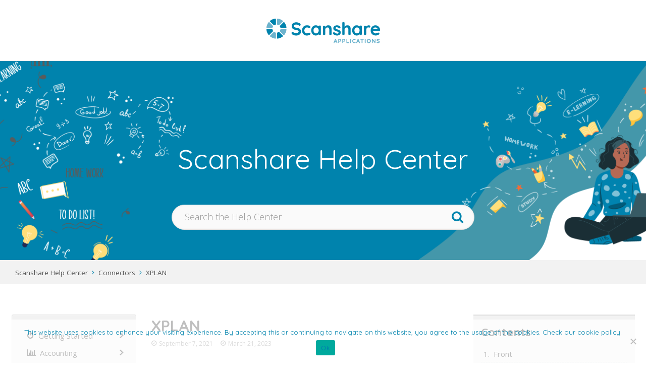

--- FILE ---
content_type: text/html; charset=UTF-8
request_url: https://help.scanshare.com/home/connectors/connectors-xplan/
body_size: 40465
content:
<!DOCTYPE html>
<html lang="en-US" class="no-js " itemscope itemtype="https://schema.org/WebPage" >

<head>

<meta charset="UTF-8" />
<title>XPLAN &#8211; Help Center | Scanshare</title>
<meta name='robots' content='max-image-preview:large' />
<meta name="description" content="Scanshare Partners Portal"/>
<meta property="og:url" content="https://help.scanshare.com/home/connectors/connectors-xplan/"/>
<meta property="og:type" content="article"/>
<meta property="og:title" content="XPLAN"/>
<meta property="og:description" content="Front Integration TypeSelect which type of XPLAN integration to use to operate with the target XPLAN instance. Available options are: UsernameEnter your XPLAN username here, or […]"/>
<link rel="alternate" hreflang="en-US" href="https://help.scanshare.com/home/connectors/connectors-xplan/"/>
<!-- Google tag (gtag.js) -->
<script async src="https://www.googletagmanager.com/gtag/js?id=G-QRBVBE7YFF"></script>
<script>
  window.dataLayer = window.dataLayer || [];
  function gtag(){dataLayer.push(arguments);}
  gtag('js', new Date());

  gtag('config', 'G-QRBVBE7YFF');
</script><meta name="format-detection" content="telephone=no">
<meta name="viewport" content="width=device-width, initial-scale=1, maximum-scale=1" />
<link rel="shortcut icon" href="https://scanshare.com/wp-content/uploads/2020/07/Asset-1.ico" type="image/x-icon" />
<link rel="apple-touch-icon" href="https://scanshare.com/wp-content/uploads/2020/07/apple-touch-icon.png" />
<meta name="theme-color" content="#ffffff" media="(prefers-color-scheme: light)">
<meta name="theme-color" content="#ffffff" media="(prefers-color-scheme: dark)">
<link rel='dns-prefetch' href='//fonts.googleapis.com' />
<style id='wp-img-auto-sizes-contain-inline-css' type='text/css'>
img:is([sizes=auto i],[sizes^="auto," i]){contain-intrinsic-size:3000px 1500px}
/*# sourceURL=wp-img-auto-sizes-contain-inline-css */
</style>
<style id='wp-emoji-styles-inline-css' type='text/css'>

	img.wp-smiley, img.emoji {
		display: inline !important;
		border: none !important;
		box-shadow: none !important;
		height: 1em !important;
		width: 1em !important;
		margin: 0 0.07em !important;
		vertical-align: -0.1em !important;
		background: none !important;
		padding: 0 !important;
	}
/*# sourceURL=wp-emoji-styles-inline-css */
</style>
<link rel='stylesheet' id='wp-block-library-css' href='https://help.scanshare.com/wp-includes/css/dist/block-library/style.min.css?ver=6.9' type='text/css' media='all' />
<style id='global-styles-inline-css' type='text/css'>
:root{--wp--preset--aspect-ratio--square: 1;--wp--preset--aspect-ratio--4-3: 4/3;--wp--preset--aspect-ratio--3-4: 3/4;--wp--preset--aspect-ratio--3-2: 3/2;--wp--preset--aspect-ratio--2-3: 2/3;--wp--preset--aspect-ratio--16-9: 16/9;--wp--preset--aspect-ratio--9-16: 9/16;--wp--preset--color--black: #000000;--wp--preset--color--cyan-bluish-gray: #abb8c3;--wp--preset--color--white: #ffffff;--wp--preset--color--pale-pink: #f78da7;--wp--preset--color--vivid-red: #cf2e2e;--wp--preset--color--luminous-vivid-orange: #ff6900;--wp--preset--color--luminous-vivid-amber: #fcb900;--wp--preset--color--light-green-cyan: #7bdcb5;--wp--preset--color--vivid-green-cyan: #00d084;--wp--preset--color--pale-cyan-blue: #8ed1fc;--wp--preset--color--vivid-cyan-blue: #0693e3;--wp--preset--color--vivid-purple: #9b51e0;--wp--preset--gradient--vivid-cyan-blue-to-vivid-purple: linear-gradient(135deg,rgb(6,147,227) 0%,rgb(155,81,224) 100%);--wp--preset--gradient--light-green-cyan-to-vivid-green-cyan: linear-gradient(135deg,rgb(122,220,180) 0%,rgb(0,208,130) 100%);--wp--preset--gradient--luminous-vivid-amber-to-luminous-vivid-orange: linear-gradient(135deg,rgb(252,185,0) 0%,rgb(255,105,0) 100%);--wp--preset--gradient--luminous-vivid-orange-to-vivid-red: linear-gradient(135deg,rgb(255,105,0) 0%,rgb(207,46,46) 100%);--wp--preset--gradient--very-light-gray-to-cyan-bluish-gray: linear-gradient(135deg,rgb(238,238,238) 0%,rgb(169,184,195) 100%);--wp--preset--gradient--cool-to-warm-spectrum: linear-gradient(135deg,rgb(74,234,220) 0%,rgb(151,120,209) 20%,rgb(207,42,186) 40%,rgb(238,44,130) 60%,rgb(251,105,98) 80%,rgb(254,248,76) 100%);--wp--preset--gradient--blush-light-purple: linear-gradient(135deg,rgb(255,206,236) 0%,rgb(152,150,240) 100%);--wp--preset--gradient--blush-bordeaux: linear-gradient(135deg,rgb(254,205,165) 0%,rgb(254,45,45) 50%,rgb(107,0,62) 100%);--wp--preset--gradient--luminous-dusk: linear-gradient(135deg,rgb(255,203,112) 0%,rgb(199,81,192) 50%,rgb(65,88,208) 100%);--wp--preset--gradient--pale-ocean: linear-gradient(135deg,rgb(255,245,203) 0%,rgb(182,227,212) 50%,rgb(51,167,181) 100%);--wp--preset--gradient--electric-grass: linear-gradient(135deg,rgb(202,248,128) 0%,rgb(113,206,126) 100%);--wp--preset--gradient--midnight: linear-gradient(135deg,rgb(2,3,129) 0%,rgb(40,116,252) 100%);--wp--preset--font-size--small: 13px;--wp--preset--font-size--medium: 20px;--wp--preset--font-size--large: 36px;--wp--preset--font-size--x-large: 42px;--wp--preset--spacing--20: 0.44rem;--wp--preset--spacing--30: 0.67rem;--wp--preset--spacing--40: 1rem;--wp--preset--spacing--50: 1.5rem;--wp--preset--spacing--60: 2.25rem;--wp--preset--spacing--70: 3.38rem;--wp--preset--spacing--80: 5.06rem;--wp--preset--shadow--natural: 6px 6px 9px rgba(0, 0, 0, 0.2);--wp--preset--shadow--deep: 12px 12px 50px rgba(0, 0, 0, 0.4);--wp--preset--shadow--sharp: 6px 6px 0px rgba(0, 0, 0, 0.2);--wp--preset--shadow--outlined: 6px 6px 0px -3px rgb(255, 255, 255), 6px 6px rgb(0, 0, 0);--wp--preset--shadow--crisp: 6px 6px 0px rgb(0, 0, 0);}:where(.is-layout-flex){gap: 0.5em;}:where(.is-layout-grid){gap: 0.5em;}body .is-layout-flex{display: flex;}.is-layout-flex{flex-wrap: wrap;align-items: center;}.is-layout-flex > :is(*, div){margin: 0;}body .is-layout-grid{display: grid;}.is-layout-grid > :is(*, div){margin: 0;}:where(.wp-block-columns.is-layout-flex){gap: 2em;}:where(.wp-block-columns.is-layout-grid){gap: 2em;}:where(.wp-block-post-template.is-layout-flex){gap: 1.25em;}:where(.wp-block-post-template.is-layout-grid){gap: 1.25em;}.has-black-color{color: var(--wp--preset--color--black) !important;}.has-cyan-bluish-gray-color{color: var(--wp--preset--color--cyan-bluish-gray) !important;}.has-white-color{color: var(--wp--preset--color--white) !important;}.has-pale-pink-color{color: var(--wp--preset--color--pale-pink) !important;}.has-vivid-red-color{color: var(--wp--preset--color--vivid-red) !important;}.has-luminous-vivid-orange-color{color: var(--wp--preset--color--luminous-vivid-orange) !important;}.has-luminous-vivid-amber-color{color: var(--wp--preset--color--luminous-vivid-amber) !important;}.has-light-green-cyan-color{color: var(--wp--preset--color--light-green-cyan) !important;}.has-vivid-green-cyan-color{color: var(--wp--preset--color--vivid-green-cyan) !important;}.has-pale-cyan-blue-color{color: var(--wp--preset--color--pale-cyan-blue) !important;}.has-vivid-cyan-blue-color{color: var(--wp--preset--color--vivid-cyan-blue) !important;}.has-vivid-purple-color{color: var(--wp--preset--color--vivid-purple) !important;}.has-black-background-color{background-color: var(--wp--preset--color--black) !important;}.has-cyan-bluish-gray-background-color{background-color: var(--wp--preset--color--cyan-bluish-gray) !important;}.has-white-background-color{background-color: var(--wp--preset--color--white) !important;}.has-pale-pink-background-color{background-color: var(--wp--preset--color--pale-pink) !important;}.has-vivid-red-background-color{background-color: var(--wp--preset--color--vivid-red) !important;}.has-luminous-vivid-orange-background-color{background-color: var(--wp--preset--color--luminous-vivid-orange) !important;}.has-luminous-vivid-amber-background-color{background-color: var(--wp--preset--color--luminous-vivid-amber) !important;}.has-light-green-cyan-background-color{background-color: var(--wp--preset--color--light-green-cyan) !important;}.has-vivid-green-cyan-background-color{background-color: var(--wp--preset--color--vivid-green-cyan) !important;}.has-pale-cyan-blue-background-color{background-color: var(--wp--preset--color--pale-cyan-blue) !important;}.has-vivid-cyan-blue-background-color{background-color: var(--wp--preset--color--vivid-cyan-blue) !important;}.has-vivid-purple-background-color{background-color: var(--wp--preset--color--vivid-purple) !important;}.has-black-border-color{border-color: var(--wp--preset--color--black) !important;}.has-cyan-bluish-gray-border-color{border-color: var(--wp--preset--color--cyan-bluish-gray) !important;}.has-white-border-color{border-color: var(--wp--preset--color--white) !important;}.has-pale-pink-border-color{border-color: var(--wp--preset--color--pale-pink) !important;}.has-vivid-red-border-color{border-color: var(--wp--preset--color--vivid-red) !important;}.has-luminous-vivid-orange-border-color{border-color: var(--wp--preset--color--luminous-vivid-orange) !important;}.has-luminous-vivid-amber-border-color{border-color: var(--wp--preset--color--luminous-vivid-amber) !important;}.has-light-green-cyan-border-color{border-color: var(--wp--preset--color--light-green-cyan) !important;}.has-vivid-green-cyan-border-color{border-color: var(--wp--preset--color--vivid-green-cyan) !important;}.has-pale-cyan-blue-border-color{border-color: var(--wp--preset--color--pale-cyan-blue) !important;}.has-vivid-cyan-blue-border-color{border-color: var(--wp--preset--color--vivid-cyan-blue) !important;}.has-vivid-purple-border-color{border-color: var(--wp--preset--color--vivid-purple) !important;}.has-vivid-cyan-blue-to-vivid-purple-gradient-background{background: var(--wp--preset--gradient--vivid-cyan-blue-to-vivid-purple) !important;}.has-light-green-cyan-to-vivid-green-cyan-gradient-background{background: var(--wp--preset--gradient--light-green-cyan-to-vivid-green-cyan) !important;}.has-luminous-vivid-amber-to-luminous-vivid-orange-gradient-background{background: var(--wp--preset--gradient--luminous-vivid-amber-to-luminous-vivid-orange) !important;}.has-luminous-vivid-orange-to-vivid-red-gradient-background{background: var(--wp--preset--gradient--luminous-vivid-orange-to-vivid-red) !important;}.has-very-light-gray-to-cyan-bluish-gray-gradient-background{background: var(--wp--preset--gradient--very-light-gray-to-cyan-bluish-gray) !important;}.has-cool-to-warm-spectrum-gradient-background{background: var(--wp--preset--gradient--cool-to-warm-spectrum) !important;}.has-blush-light-purple-gradient-background{background: var(--wp--preset--gradient--blush-light-purple) !important;}.has-blush-bordeaux-gradient-background{background: var(--wp--preset--gradient--blush-bordeaux) !important;}.has-luminous-dusk-gradient-background{background: var(--wp--preset--gradient--luminous-dusk) !important;}.has-pale-ocean-gradient-background{background: var(--wp--preset--gradient--pale-ocean) !important;}.has-electric-grass-gradient-background{background: var(--wp--preset--gradient--electric-grass) !important;}.has-midnight-gradient-background{background: var(--wp--preset--gradient--midnight) !important;}.has-small-font-size{font-size: var(--wp--preset--font-size--small) !important;}.has-medium-font-size{font-size: var(--wp--preset--font-size--medium) !important;}.has-large-font-size{font-size: var(--wp--preset--font-size--large) !important;}.has-x-large-font-size{font-size: var(--wp--preset--font-size--x-large) !important;}
/*# sourceURL=global-styles-inline-css */
</style>

<style id='classic-theme-styles-inline-css' type='text/css'>
/*! This file is auto-generated */
.wp-block-button__link{color:#fff;background-color:#32373c;border-radius:9999px;box-shadow:none;text-decoration:none;padding:calc(.667em + 2px) calc(1.333em + 2px);font-size:1.125em}.wp-block-file__button{background:#32373c;color:#fff;text-decoration:none}
/*# sourceURL=/wp-includes/css/classic-themes.min.css */
</style>
<link rel='stylesheet' id='cookie-notice-front-css' href='https://help.scanshare.com/wp-content/plugins/cookie-notice/css/front.min.css?ver=2.5.8' type='text/css' media='all' />
<link rel='stylesheet' id='basepress-styles-css' href='https://help.scanshare.com/wp-content/plugins/basepress-premium/themes/modern/css/style.css?ver=1754497557' type='text/css' media='all' />
<style id='basepress-styles-inline-css' type='text/css'>
.bpress-page-header{background-image: url(https://help.scanshare.com/wp-content/uploads/sites/4/2022/01/docs_center_banner.png);}.bpress-sidebar{position:sticky;top:105px;}.bpress-toc{position:sticky;top:105px; max-height:calc(100vh - 105px - 10px)}a[name="bp-toc-top"]{position:relative; top:-105px;}
.bpress-page-header,.bpress-post-count{background-color:#0083ad;}
.bpress-page-header h1,.bpress-page-header h2,.bpress-page-header p,.bpress-post-count{color:#ffffff;}
.bpress-breadcrumb-arrow,.bpress-crumbs li a:hover,.bpress-totop,.bpress-totop:hover,.bpress-comments-area a,.bpress-search-suggest ul li b,.bpress-heading span[class^="bp-"].colored,.bpress-heading .bpress-heading-icon.colored,.bpress-section a.bpress-viewall,.bpress-section a.bpress-viewall:hover,.bpress-section-boxed .bpress-section-icon,.bpress-section-boxed .bpress-viewall,.bpress-section-boxed .bpress-viewall:hover,.bpress-search-form:before,.bpress-copy-link,.bpress-copy-link:hover,.bpress-copy-link:focus{color:#0083ad;}
.bpress-search-submit input[type="submit"],button.bpress-btn,.bpress-comments-area .comment-reply-link,.bpress-comments-area .comment-respond #submit,.bpress-sidebar .wp-tag-cloud li:hover,.bpress-pagination .page-numbers.current,.bpress-pagination .page-numbers:hover,.bpress-pagination .page-numbers.next:hover,.bpress-pagination .page-numbers.prev:hover,.bpress-search-section{background-color:#0083ad;}
.bpress-search-form.searching:before{border-top-color:#0083ad;}
.bpress-search-submit input[type="submit"]:hover,button.bpress-btn:hover,button.bpress-btn:disabled:hover,.bpress-comments-area .reply a:hover,.bpress-comments-area .comment-respond #submit:hover{background-color:#00658f;}
.bpress-search-section{border-color:#00658f;}
.bpress-crumbs-wrap,.bpress-sidebar .widget,.bpress-toc,.bpress-prev-post,.bpress-next-post,.bpress-comments-area .comment-respond,.bpress-post-link:hover{background-color:#f2f2f2;}
.widget ul li.bpress-widget-item:hover,.widget ul a.bpress-widget-item:hover,.widget ol a.bpress-widget-item:hover,.widget ul li.bpress-widget-item.active,.widget ul a.bpress-widget-item.active,.widget ol a.bpress-widget-item.active,.bpress-sidebar .wp-tag-cloud li,.bpress-toc li a:hover,.bpress-prev-post:hover,.bpress-next-post:hover,.bpress-nav-section.active > .bpress-nav-item,.bpress-nav-section .bpress-nav-item:hover,.bpress-nav-article.active > .bpress-nav-item,.bpress-nav-article .bpress-nav-item:hover{background-color:#e6e6e6;}
.bpress-toc,.bpress-sidebar .widget{border-color:#e6e6e6;}
.bpress-sidebar .wp-tag-cloud li:hover a,.bpress-pagination .page-numbers.current,.bpress-pagination .page-numbers:hover,.bpress-pagination .page-numbers.next:hover,.bpress-pagination .page-numbers.prev:hover,.bpress-search-submit input[type="submit"],.bpress-search-submit input[type="submit"]:hover,button.bpress-btn,button.bpress-btn:disabled,button.bpress-btn:hover,button.bpress-btn:disabled:hover,.bpress-comments-area .reply a:hover,.bpress-comments-area .comment-respond #submit:hover,#comments.bpress-comments-area a.comment-reply-link,.bpress-comments-area .comment-respond #submit,a.bpress-search-section,a.bpress-search-section:hover{color:#ffffff;}.bpress-page-header h1, .bpress-page-header h2 { font-size: 54px!important; font-weight: normal!important; } .bpress-content-wrap { max-width: 1920px; padding-left: 1.5em; padding-right: 1.5em; } .bpress-post-views { display: none; } .bpress-wrap h1 { margin-top: 0; } .bpress-wrap .widget { margin-top: 0; } .bpress-article-content { min-width: 0; } @media (min-width:768px) { .bpress-content-area.bpress-float-left{ width: 80%; } .bpress-content-area.bpress-float-right{ width: 80%; } .bpress-sidebar{ width: 20%; } } @media (min-width:1280px) { body.bpress-sticky-toc.bpress-sticky-toc-left .bpress-main article{ grid-template-columns: 350px 1fr; } body.bpress-sticky-toc.bpress-sticky-toc-right .bpress-main article{ grid-template-columns: 1fr 350px; } }
/*# sourceURL=basepress-styles-inline-css */
</style>
<link rel='stylesheet' id='basepress-icons-css' href='https://help.scanshare.com/wp-content/plugins/basepress-premium/icons/icons.css?ver=2.15.9' type='text/css' media='all' />
<link rel='stylesheet' id='megamenu-css' href='https://help.scanshare.com/wp-content/uploads/sites/4/maxmegamenu/style.css?ver=ede80e' type='text/css' media='all' />
<link rel='stylesheet' id='dashicons-css' href='https://help.scanshare.com/wp-includes/css/dashicons.min.css?ver=6.9' type='text/css' media='all' />
<link rel='stylesheet' id='mfn-be-css' href='https://help.scanshare.com/wp-content/themes/betheme/css/be.css?ver=28.1.11' type='text/css' media='all' />
<link rel='stylesheet' id='mfn-animations-css' href='https://help.scanshare.com/wp-content/themes/betheme/assets/animations/animations.min.css?ver=28.1.11' type='text/css' media='all' />
<link rel='stylesheet' id='mfn-font-awesome-css' href='https://help.scanshare.com/wp-content/themes/betheme/fonts/fontawesome/fontawesome.css?ver=28.1.11' type='text/css' media='all' />
<link rel='stylesheet' id='mfn-responsive-css' href='https://help.scanshare.com/wp-content/themes/betheme/css/responsive.css?ver=28.1.11' type='text/css' media='all' />
<link rel='stylesheet' id='mfn-fonts-css' href='https://fonts.googleapis.com/css?family=Open+Sans%3A1%2C300%2C400%2C400italic%2C500%2C700%2C700italic%7CPoppins%3A1%2C300%2C400%2C400italic%2C500%2C700%2C700italic%7CQuicksand%3A1%2C300%2C400%2C400italic%2C500%2C700%2C700italic&#038;display=swap&#038;ver=6.9' type='text/css' media='all' />
<style id='mfn-dynamic-inline-css' type='text/css'>
html{background-color:#ffffff}#Wrapper,#Content,.mfn-popup .mfn-popup-content,.mfn-off-canvas-sidebar .mfn-off-canvas-content-wrapper,.mfn-cart-holder,.mfn-header-login,#Top_bar .search_wrapper,#Top_bar .top_bar_right .mfn-live-search-box,.column_livesearch .mfn-live-search-wrapper,.column_livesearch .mfn-live-search-box{background-color:#ffffff}.layout-boxed.mfn-bebuilder-header.mfn-ui #Wrapper .mfn-only-sample-content{background-color:#ffffff}body:not(.template-slider) #Header{min-height:0px}body.header-below:not(.template-slider) #Header{padding-top:0px}#Footer .widgets_wrapper{padding:0 0 20px}.has-search-overlay.search-overlay-opened #search-overlay{background-color:rgba(0,0,0,0.6)}.elementor-page.elementor-default #Content .the_content .section_wrapper{max-width:100%}.elementor-page.elementor-default #Content .section.the_content{width:100%}.elementor-page.elementor-default #Content .section_wrapper .the_content_wrapper{margin-left:0;margin-right:0;width:100%}body,span.date_label,.timeline_items li h3 span,input[type="date"],input[type="text"],input[type="password"],input[type="tel"],input[type="email"],input[type="url"],textarea,select,.offer_li .title h3,.mfn-menu-item-megamenu{font-family:"Open Sans",-apple-system,BlinkMacSystemFont,"Segoe UI",Roboto,Oxygen-Sans,Ubuntu,Cantarell,"Helvetica Neue",sans-serif}.lead,.big{font-family:"Poppins",-apple-system,BlinkMacSystemFont,"Segoe UI",Roboto,Oxygen-Sans,Ubuntu,Cantarell,"Helvetica Neue",sans-serif}#menu > ul > li > a,#overlay-menu ul li a{font-family:"Quicksand",-apple-system,BlinkMacSystemFont,"Segoe UI",Roboto,Oxygen-Sans,Ubuntu,Cantarell,"Helvetica Neue",sans-serif}#Subheader .title{font-family:"Quicksand",-apple-system,BlinkMacSystemFont,"Segoe UI",Roboto,Oxygen-Sans,Ubuntu,Cantarell,"Helvetica Neue",sans-serif}h1,h2,h3,h4,.text-logo #logo{font-family:"Quicksand",-apple-system,BlinkMacSystemFont,"Segoe UI",Roboto,Oxygen-Sans,Ubuntu,Cantarell,"Helvetica Neue",sans-serif}h5,h6{font-family:"Quicksand",-apple-system,BlinkMacSystemFont,"Segoe UI",Roboto,Oxygen-Sans,Ubuntu,Cantarell,"Helvetica Neue",sans-serif}blockquote{font-family:"Open Sans",-apple-system,BlinkMacSystemFont,"Segoe UI",Roboto,Oxygen-Sans,Ubuntu,Cantarell,"Helvetica Neue",sans-serif}.chart_box .chart .num,.counter .desc_wrapper .number-wrapper,.how_it_works .image .number,.pricing-box .plan-header .price,.quick_fact .number-wrapper,.woocommerce .product div.entry-summary .price{font-family:"Open Sans",-apple-system,BlinkMacSystemFont,"Segoe UI",Roboto,Oxygen-Sans,Ubuntu,Cantarell,"Helvetica Neue",sans-serif}body,.mfn-menu-item-megamenu{font-size:15px;line-height:26px;font-weight:400;letter-spacing:0px}.lead,.big{font-size:18px;line-height:28px;font-weight:400;letter-spacing:0px}#menu > ul > li > a,#overlay-menu ul li a{font-size:18px;font-weight:500;letter-spacing:0px}#overlay-menu ul li a{line-height:27px}#Subheader .title{font-size:30px;line-height:35px;font-weight:400;letter-spacing:1px;font-style:italic}h1,.text-logo #logo{font-size:48px;line-height:50px;font-weight:700;letter-spacing:0px}h2{font-size:54px;line-height:64px;font-weight:500;letter-spacing:0px}h3,.woocommerce ul.products li.product h3,.woocommerce #customer_login h2{font-size:20px;line-height:30px;font-weight:600;letter-spacing:0px}h4,.woocommerce .woocommerce-order-details__title,.woocommerce .wc-bacs-bank-details-heading,.woocommerce .woocommerce-customer-details h2{font-size:18px;line-height:28px;font-weight:600;letter-spacing:0px}h5{font-size:16px;line-height:28px;font-weight:500;letter-spacing:0px}h6{font-size:12px;line-height:25px;font-weight:600;letter-spacing:0px}#Intro .intro-title{font-size:70px;line-height:70px;font-weight:400;letter-spacing:0px}@media only screen and (min-width:768px) and (max-width:959px){body,.mfn-menu-item-megamenu{font-size:13px;line-height:22px;font-weight:400;letter-spacing:0px}.lead,.big{font-size:15px;line-height:24px;font-weight:400;letter-spacing:0px}#menu > ul > li > a,#overlay-menu ul li a{font-size:15px;font-weight:500;letter-spacing:0px}#overlay-menu ul li a{line-height:22.5px}#Subheader .title{font-size:26px;line-height:30px;font-weight:400;letter-spacing:1px;font-style:italic}h1,.text-logo #logo{font-size:41px;line-height:43px;font-weight:700;letter-spacing:0px}h2{font-size:46px;line-height:54px;font-weight:500;letter-spacing:0px}h3,.woocommerce ul.products li.product h3,.woocommerce #customer_login h2{font-size:17px;line-height:26px;font-weight:600;letter-spacing:0px}h4,.woocommerce .woocommerce-order-details__title,.woocommerce .wc-bacs-bank-details-heading,.woocommerce .woocommerce-customer-details h2{font-size:15px;line-height:24px;font-weight:600;letter-spacing:0px}h5{font-size:14px;line-height:24px;font-weight:500;letter-spacing:0px}h6{font-size:13px;line-height:21px;font-weight:600;letter-spacing:0px}#Intro .intro-title{font-size:60px;line-height:60px;font-weight:400;letter-spacing:0px}blockquote{font-size:15px}.chart_box .chart .num{font-size:45px;line-height:45px}.counter .desc_wrapper .number-wrapper{font-size:45px;line-height:45px}.counter .desc_wrapper .title{font-size:14px;line-height:18px}.faq .question .title{font-size:14px}.fancy_heading .title{font-size:38px;line-height:38px}.offer .offer_li .desc_wrapper .title h3{font-size:32px;line-height:32px}.offer_thumb_ul li.offer_thumb_li .desc_wrapper .title h3{font-size:32px;line-height:32px}.pricing-box .plan-header h2{font-size:27px;line-height:27px}.pricing-box .plan-header .price > span{font-size:40px;line-height:40px}.pricing-box .plan-header .price sup.currency{font-size:18px;line-height:18px}.pricing-box .plan-header .price sup.period{font-size:14px;line-height:14px}.quick_fact .number-wrapper{font-size:80px;line-height:80px}.trailer_box .desc h2{font-size:27px;line-height:27px}.widget > h3{font-size:17px;line-height:20px}}@media only screen and (min-width:480px) and (max-width:767px){body,.mfn-menu-item-megamenu{font-size:13px;line-height:20px;font-weight:400;letter-spacing:0px}.lead,.big{font-size:14px;line-height:21px;font-weight:400;letter-spacing:0px}#menu > ul > li > a,#overlay-menu ul li a{font-size:14px;font-weight:500;letter-spacing:0px}#overlay-menu ul li a{line-height:21px}#Subheader .title{font-size:23px;line-height:26px;font-weight:400;letter-spacing:1px;font-style:italic}h1,.text-logo #logo{font-size:36px;line-height:38px;font-weight:700;letter-spacing:0px}h2{font-size:41px;line-height:48px;font-weight:500;letter-spacing:0px}h3,.woocommerce ul.products li.product h3,.woocommerce #customer_login h2{font-size:15px;line-height:23px;font-weight:600;letter-spacing:0px}h4,.woocommerce .woocommerce-order-details__title,.woocommerce .wc-bacs-bank-details-heading,.woocommerce .woocommerce-customer-details h2{font-size:14px;line-height:21px;font-weight:600;letter-spacing:0px}h5{font-size:13px;line-height:21px;font-weight:500;letter-spacing:0px}h6{font-size:13px;line-height:19px;font-weight:600;letter-spacing:0px}#Intro .intro-title{font-size:53px;line-height:53px;font-weight:400;letter-spacing:0px}blockquote{font-size:14px}.chart_box .chart .num{font-size:40px;line-height:40px}.counter .desc_wrapper .number-wrapper{font-size:40px;line-height:40px}.counter .desc_wrapper .title{font-size:13px;line-height:16px}.faq .question .title{font-size:13px}.fancy_heading .title{font-size:34px;line-height:34px}.offer .offer_li .desc_wrapper .title h3{font-size:28px;line-height:28px}.offer_thumb_ul li.offer_thumb_li .desc_wrapper .title h3{font-size:28px;line-height:28px}.pricing-box .plan-header h2{font-size:24px;line-height:24px}.pricing-box .plan-header .price > span{font-size:34px;line-height:34px}.pricing-box .plan-header .price sup.currency{font-size:16px;line-height:16px}.pricing-box .plan-header .price sup.period{font-size:13px;line-height:13px}.quick_fact .number-wrapper{font-size:70px;line-height:70px}.trailer_box .desc h2{font-size:24px;line-height:24px}.widget > h3{font-size:16px;line-height:19px}}@media only screen and (max-width:479px){body,.mfn-menu-item-megamenu{font-size:13px;line-height:19px;font-weight:400;letter-spacing:0px}.lead,.big{font-size:13px;line-height:19px;font-weight:400;letter-spacing:0px}#menu > ul > li > a,#overlay-menu ul li a{font-size:13px;font-weight:500;letter-spacing:0px}#overlay-menu ul li a{line-height:19.5px}#Subheader .title{font-size:18px;line-height:21px;font-weight:400;letter-spacing:1px;font-style:italic}h1,.text-logo #logo{font-size:29px;line-height:30px;font-weight:700;letter-spacing:0px}h2{font-size:32px;line-height:38px;font-weight:500;letter-spacing:0px}h3,.woocommerce ul.products li.product h3,.woocommerce #customer_login h2{font-size:13px;line-height:19px;font-weight:600;letter-spacing:0px}h4,.woocommerce .woocommerce-order-details__title,.woocommerce .wc-bacs-bank-details-heading,.woocommerce .woocommerce-customer-details h2{font-size:13px;line-height:19px;font-weight:600;letter-spacing:0px}h5{font-size:13px;line-height:19px;font-weight:500;letter-spacing:0px}h6{font-size:13px;line-height:19px;font-weight:600;letter-spacing:0px}#Intro .intro-title{font-size:42px;line-height:42px;font-weight:400;letter-spacing:0px}blockquote{font-size:13px}.chart_box .chart .num{font-size:35px;line-height:35px}.counter .desc_wrapper .number-wrapper{font-size:35px;line-height:35px}.counter .desc_wrapper .title{font-size:13px;line-height:26px}.faq .question .title{font-size:13px}.fancy_heading .title{font-size:30px;line-height:30px}.offer .offer_li .desc_wrapper .title h3{font-size:26px;line-height:26px}.offer_thumb_ul li.offer_thumb_li .desc_wrapper .title h3{font-size:26px;line-height:26px}.pricing-box .plan-header h2{font-size:21px;line-height:21px}.pricing-box .plan-header .price > span{font-size:32px;line-height:32px}.pricing-box .plan-header .price sup.currency{font-size:14px;line-height:14px}.pricing-box .plan-header .price sup.period{font-size:13px;line-height:13px}.quick_fact .number-wrapper{font-size:60px;line-height:60px}.trailer_box .desc h2{font-size:21px;line-height:21px}.widget > h3{font-size:15px;line-height:18px}}.with_aside .sidebar.columns{width:23%}.with_aside .sections_group{width:77%}.aside_both .sidebar.columns{width:18%}.aside_both .sidebar.sidebar-1{margin-left:-82%}.aside_both .sections_group{width:64%;margin-left:18%}@media only screen and (min-width:1240px){#Wrapper,.with_aside .content_wrapper{max-width:1100px}body.layout-boxed.mfn-header-scrolled .mfn-header-tmpl.mfn-sticky-layout-width{max-width:1100px;left:0;right:0;margin-left:auto;margin-right:auto}body.layout-boxed:not(.mfn-header-scrolled) .mfn-header-tmpl.mfn-header-layout-width,body.layout-boxed .mfn-header-tmpl.mfn-header-layout-width:not(.mfn-hasSticky){max-width:1100px;left:0;right:0;margin-left:auto;margin-right:auto}body.layout-boxed.mfn-bebuilder-header.mfn-ui .mfn-only-sample-content{max-width:1100px;margin-left:auto;margin-right:auto}.section_wrapper,.container{max-width:1080px}.layout-boxed.header-boxed #Top_bar.is-sticky{max-width:1100px}}@media only screen and (max-width:767px){#Wrapper{max-width:calc(100% - 67px)}.content_wrapper .section_wrapper,.container,.four.columns .widget-area{max-width:550px !important;padding-left:33px;padding-right:33px}}body{--mfn-button-font-family:inherit;--mfn-button-font-size:15px;--mfn-button-font-weight:400;--mfn-button-font-style:inherit;--mfn-button-letter-spacing:0px;--mfn-button-padding:16px 20px 16px 20px;--mfn-button-border-width:0;--mfn-button-border-radius:30px 30px 30px 30px;--mfn-button-gap:10px;--mfn-button-transition:0.2s;--mfn-button-color:#747474;--mfn-button-color-hover:#747474;--mfn-button-bg:#f7f7f7;--mfn-button-bg-hover:#eaeaea;--mfn-button-border-color:transparent;--mfn-button-border-color-hover:transparent;--mfn-button-icon-color:#747474;--mfn-button-icon-color-hover:#747474;--mfn-button-box-shadow:unset;--mfn-button-theme-color:#ffffff;--mfn-button-theme-color-hover:#ffffff;--mfn-button-theme-bg:#0083ad;--mfn-button-theme-bg-hover:#0076a0;--mfn-button-theme-border-color:transparent;--mfn-button-theme-border-color-hover:transparent;--mfn-button-theme-icon-color:#ffffff;--mfn-button-theme-icon-color-hover:#ffffff;--mfn-button-theme-box-shadow:unset;--mfn-button-shop-color:#ffffff;--mfn-button-shop-color-hover:#ffffff;--mfn-button-shop-bg:#0083ad;--mfn-button-shop-bg-hover:#0076a0;--mfn-button-shop-border-color:transparent;--mfn-button-shop-border-color-hover:transparent;--mfn-button-shop-icon-color:#626262;--mfn-button-shop-icon-color-hover:#626262;--mfn-button-shop-box-shadow:unset;--mfn-button-action-color:#ffffff;--mfn-button-action-color-hover:#ffffff;--mfn-button-action-bg:#0083ad;--mfn-button-action-bg-hover:#0076a0;--mfn-button-action-border-color:transparent;--mfn-button-action-border-color-hover:transparent;--mfn-button-action-icon-color:#626262;--mfn-button-action-icon-color-hover:#626262;--mfn-button-action-box-shadow:unset}@media only screen and (max-width:959px){body{}}@media only screen and (max-width:768px){body{}}.mfn-cookies,.mfn-cookies-reopen{--mfn-gdpr2-container-text-color:#626262;--mfn-gdpr2-container-strong-color:#07070a;--mfn-gdpr2-container-bg:#ffffff;--mfn-gdpr2-container-overlay:rgba(25,37,48,0.6);--mfn-gdpr2-details-box-bg:#fbfbfb;--mfn-gdpr2-details-switch-bg:#00032a;--mfn-gdpr2-details-switch-bg-active:#5acb65;--mfn-gdpr2-tabs-text-color:#07070a;--mfn-gdpr2-tabs-text-color-active:#0089f7;--mfn-gdpr2-tabs-border:rgba(8,8,14,0.1);--mfn-gdpr2-buttons-box-bg:#fbfbfb;--mfn-gdpr2-reopen-background:#fff;--mfn-gdpr2-reopen-color:#222}#Top_bar #logo,.header-fixed #Top_bar #logo,.header-plain #Top_bar #logo,.header-transparent #Top_bar #logo{height:60px;line-height:60px;padding:30px 0}.logo-overflow #Top_bar:not(.is-sticky) .logo{height:120px}#Top_bar .menu > li > a{padding:30px 0}.menu-highlight:not(.header-creative) #Top_bar .menu > li > a{margin:35px 0}.header-plain:not(.menu-highlight) #Top_bar .menu > li > a span:not(.description){line-height:120px}.header-fixed #Top_bar .menu > li > a{padding:45px 0}@media only screen and (max-width:767px){.mobile-header-mini #Top_bar #logo{height:50px!important;line-height:50px!important;margin:5px 0}}#Top_bar #logo img.svg{width:100px}.image_frame,.wp-caption{border-width:0px}.alert{border-radius:0px}#Top_bar .top_bar_right .top-bar-right-input input{width:200px}.mfn-live-search-box .mfn-live-search-list{max-height:300px}#Side_slide{right:-250px;width:250px}#Side_slide.left{left:-250px}.blog-teaser li .desc-wrapper .desc{background-position-y:-1px}.mfn-free-delivery-info{--mfn-free-delivery-bar:#0083ad;--mfn-free-delivery-bg:rgba(0,0,0,0.1);--mfn-free-delivery-achieved:#0083ad}#back_to_top i{color:#65666C}@media only screen and ( max-width:767px ){}@media only screen and (min-width:1240px){body:not(.header-simple) #Top_bar #menu{display:block!important}.tr-menu #Top_bar #menu{background:none!important}#Top_bar .menu > li > ul.mfn-megamenu > li{float:left}#Top_bar .menu > li > ul.mfn-megamenu > li.mfn-megamenu-cols-1{width:100%}#Top_bar .menu > li > ul.mfn-megamenu > li.mfn-megamenu-cols-2{width:50%}#Top_bar .menu > li > ul.mfn-megamenu > li.mfn-megamenu-cols-3{width:33.33%}#Top_bar .menu > li > ul.mfn-megamenu > li.mfn-megamenu-cols-4{width:25%}#Top_bar .menu > li > ul.mfn-megamenu > li.mfn-megamenu-cols-5{width:20%}#Top_bar .menu > li > ul.mfn-megamenu > li.mfn-megamenu-cols-6{width:16.66%}#Top_bar .menu > li > ul.mfn-megamenu > li > ul{display:block!important;position:inherit;left:auto;top:auto;border-width:0 1px 0 0}#Top_bar .menu > li > ul.mfn-megamenu > li:last-child > ul{border:0}#Top_bar .menu > li > ul.mfn-megamenu > li > ul li{width:auto}#Top_bar .menu > li > ul.mfn-megamenu a.mfn-megamenu-title{text-transform:uppercase;font-weight:400;background:none}#Top_bar .menu > li > ul.mfn-megamenu a .menu-arrow{display:none}.menuo-right #Top_bar .menu > li > ul.mfn-megamenu{left:0;width:98%!important;margin:0 1%;padding:20px 0}.menuo-right #Top_bar .menu > li > ul.mfn-megamenu-bg{box-sizing:border-box}#Top_bar .menu > li > ul.mfn-megamenu-bg{padding:20px 166px 20px 20px;background-repeat:no-repeat;background-position:right bottom}.rtl #Top_bar .menu > li > ul.mfn-megamenu-bg{padding-left:166px;padding-right:20px;background-position:left bottom}#Top_bar .menu > li > ul.mfn-megamenu-bg > li{background:none}#Top_bar .menu > li > ul.mfn-megamenu-bg > li a{border:none}#Top_bar .menu > li > ul.mfn-megamenu-bg > li > ul{background:none!important;-webkit-box-shadow:0 0 0 0;-moz-box-shadow:0 0 0 0;box-shadow:0 0 0 0}.mm-vertical #Top_bar .container{position:relative}.mm-vertical #Top_bar .top_bar_left{position:static}.mm-vertical #Top_bar .menu > li ul{box-shadow:0 0 0 0 transparent!important;background-image:none}.mm-vertical #Top_bar .menu > li > ul.mfn-megamenu{padding:20px 0}.mm-vertical.header-plain #Top_bar .menu > li > ul.mfn-megamenu{width:100%!important;margin:0}.mm-vertical #Top_bar .menu > li > ul.mfn-megamenu > li{display:table-cell;float:none!important;width:10%;padding:0 15px;border-right:1px solid rgba(0,0,0,0.05)}.mm-vertical #Top_bar .menu > li > ul.mfn-megamenu > li:last-child{border-right-width:0}.mm-vertical #Top_bar .menu > li > ul.mfn-megamenu > li.hide-border{border-right-width:0}.mm-vertical #Top_bar .menu > li > ul.mfn-megamenu > li a{border-bottom-width:0;padding:9px 15px;line-height:120%}.mm-vertical #Top_bar .menu > li > ul.mfn-megamenu a.mfn-megamenu-title{font-weight:700}.rtl .mm-vertical #Top_bar .menu > li > ul.mfn-megamenu > li:first-child{border-right-width:0}.rtl .mm-vertical #Top_bar .menu > li > ul.mfn-megamenu > li:last-child{border-right-width:1px}body.header-shop #Top_bar #menu{display:flex!important;background-color:transparent}.header-shop #Top_bar.is-sticky .top_bar_row_second{display:none}.header-plain:not(.menuo-right) #Header .top_bar_left{width:auto!important}.header-stack.header-center #Top_bar #menu{display:inline-block!important}.header-simple #Top_bar #menu{display:none;height:auto;width:300px;bottom:auto;top:100%;right:1px;position:absolute;margin:0}.header-simple #Header a.responsive-menu-toggle{display:block;right:10px}.header-simple #Top_bar #menu > ul{width:100%;float:left}.header-simple #Top_bar #menu ul li{width:100%;padding-bottom:0;border-right:0;position:relative}.header-simple #Top_bar #menu ul li a{padding:0 20px;margin:0;display:block;height:auto;line-height:normal;border:none}.header-simple #Top_bar #menu ul li a:not(.menu-toggle):after{display:none}.header-simple #Top_bar #menu ul li a span{border:none;line-height:44px;display:inline;padding:0}.header-simple #Top_bar #menu ul li.submenu .menu-toggle{display:block;position:absolute;right:0;top:0;width:44px;height:44px;line-height:44px;font-size:30px;font-weight:300;text-align:center;cursor:pointer;color:#444;opacity:0.33;transform:unset}.header-simple #Top_bar #menu ul li.submenu .menu-toggle:after{content:"+";position:static}.header-simple #Top_bar #menu ul li.hover > .menu-toggle:after{content:"-"}.header-simple #Top_bar #menu ul li.hover a{border-bottom:0}.header-simple #Top_bar #menu ul.mfn-megamenu li .menu-toggle{display:none}.header-simple #Top_bar #menu ul li ul{position:relative!important;left:0!important;top:0;padding:0;margin:0!important;width:auto!important;background-image:none}.header-simple #Top_bar #menu ul li ul li{width:100%!important;display:block;padding:0}.header-simple #Top_bar #menu ul li ul li a{padding:0 20px 0 30px}.header-simple #Top_bar #menu ul li ul li a .menu-arrow{display:none}.header-simple #Top_bar #menu ul li ul li a span{padding:0}.header-simple #Top_bar #menu ul li ul li a span:after{display:none!important}.header-simple #Top_bar .menu > li > ul.mfn-megamenu a.mfn-megamenu-title{text-transform:uppercase;font-weight:400}.header-simple #Top_bar .menu > li > ul.mfn-megamenu > li > ul{display:block!important;position:inherit;left:auto;top:auto}.header-simple #Top_bar #menu ul li ul li ul{border-left:0!important;padding:0;top:0}.header-simple #Top_bar #menu ul li ul li ul li a{padding:0 20px 0 40px}.rtl.header-simple #Top_bar #menu{left:1px;right:auto}.rtl.header-simple #Top_bar a.responsive-menu-toggle{left:10px;right:auto}.rtl.header-simple #Top_bar #menu ul li.submenu .menu-toggle{left:0;right:auto}.rtl.header-simple #Top_bar #menu ul li ul{left:auto!important;right:0!important}.rtl.header-simple #Top_bar #menu ul li ul li a{padding:0 30px 0 20px}.rtl.header-simple #Top_bar #menu ul li ul li ul li a{padding:0 40px 0 20px}.menu-highlight #Top_bar .menu > li{margin:0 2px}.menu-highlight:not(.header-creative) #Top_bar .menu > li > a{padding:0;-webkit-border-radius:5px;border-radius:5px}.menu-highlight #Top_bar .menu > li > a:after{display:none}.menu-highlight #Top_bar .menu > li > a span:not(.description){line-height:50px}.menu-highlight #Top_bar .menu > li > a span.description{display:none}.menu-highlight.header-stack #Top_bar .menu > li > a{margin:10px 0!important}.menu-highlight.header-stack #Top_bar .menu > li > a span:not(.description){line-height:40px}.menu-highlight.header-simple #Top_bar #menu ul li,.menu-highlight.header-creative #Top_bar #menu ul li{margin:0}.menu-highlight.header-simple #Top_bar #menu ul li > a,.menu-highlight.header-creative #Top_bar #menu ul li > a{-webkit-border-radius:0;border-radius:0}.menu-highlight:not(.header-fixed):not(.header-simple) #Top_bar.is-sticky .menu > li > a{margin:10px 0!important;padding:5px 0!important}.menu-highlight:not(.header-fixed):not(.header-simple) #Top_bar.is-sticky .menu > li > a span{line-height:30px!important}.header-modern.menu-highlight.menuo-right .menu_wrapper{margin-right:20px}.menu-line-below #Top_bar .menu > li > a:not(.menu-toggle):after{top:auto;bottom:-4px}.menu-line-below #Top_bar.is-sticky .menu > li > a:not(.menu-toggle):after{top:auto;bottom:-4px}.menu-line-below-80 #Top_bar:not(.is-sticky) .menu > li > a:not(.menu-toggle):after{height:4px;left:10%;top:50%;margin-top:20px;width:80%}.menu-line-below-80-1 #Top_bar:not(.is-sticky) .menu > li > a:not(.menu-toggle):after{height:1px;left:10%;top:50%;margin-top:20px;width:80%}.menu-link-color #Top_bar .menu > li > a:not(.menu-toggle):after{display:none!important}.menu-arrow-top #Top_bar .menu > li > a:after{background:none repeat scroll 0 0 rgba(0,0,0,0)!important;border-color:#ccc transparent transparent;border-style:solid;border-width:7px 7px 0;display:block;height:0;left:50%;margin-left:-7px;top:0!important;width:0}.menu-arrow-top #Top_bar.is-sticky .menu > li > a:after{top:0!important}.menu-arrow-bottom #Top_bar .menu > li > a:after{background:none!important;border-color:transparent transparent #ccc;border-style:solid;border-width:0 7px 7px;display:block;height:0;left:50%;margin-left:-7px;top:auto;bottom:0;width:0}.menu-arrow-bottom #Top_bar.is-sticky .menu > li > a:after{top:auto;bottom:0}.menuo-no-borders #Top_bar .menu > li > a span{border-width:0!important}.menuo-no-borders #Header_creative #Top_bar .menu > li > a span{border-bottom-width:0}.menuo-no-borders.header-plain #Top_bar a#header_cart,.menuo-no-borders.header-plain #Top_bar a#search_button,.menuo-no-borders.header-plain #Top_bar .wpml-languages,.menuo-no-borders.header-plain #Top_bar a.action_button{border-width:0}.menuo-right #Top_bar .menu_wrapper{float:right}.menuo-right.header-stack:not(.header-center) #Top_bar .menu_wrapper{margin-right:150px}body.header-creative{padding-left:50px}body.header-creative.header-open{padding-left:250px}body.error404,body.under-construction,body.elementor-maintenance-mode,body.template-blank,body.under-construction.header-rtl.header-creative.header-open{padding-left:0!important;padding-right:0!important}.header-creative.footer-fixed #Footer,.header-creative.footer-sliding #Footer,.header-creative.footer-stick #Footer.is-sticky{box-sizing:border-box;padding-left:50px}.header-open.footer-fixed #Footer,.header-open.footer-sliding #Footer,.header-creative.footer-stick #Footer.is-sticky{padding-left:250px}.header-rtl.header-creative.footer-fixed #Footer,.header-rtl.header-creative.footer-sliding #Footer,.header-rtl.header-creative.footer-stick #Footer.is-sticky{padding-left:0;padding-right:50px}.header-rtl.header-open.footer-fixed #Footer,.header-rtl.header-open.footer-sliding #Footer,.header-rtl.header-creative.footer-stick #Footer.is-sticky{padding-right:250px}#Header_creative{background-color:#fff;position:fixed;width:250px;height:100%;left:-200px;top:0;z-index:9002;-webkit-box-shadow:2px 0 4px 2px rgba(0,0,0,.15);box-shadow:2px 0 4px 2px rgba(0,0,0,.15)}#Header_creative .container{width:100%}#Header_creative .creative-wrapper{opacity:0;margin-right:50px}#Header_creative a.creative-menu-toggle{display:block;width:34px;height:34px;line-height:34px;font-size:22px;text-align:center;position:absolute;top:10px;right:8px;border-radius:3px}.admin-bar #Header_creative a.creative-menu-toggle{top:42px}#Header_creative #Top_bar{position:static;width:100%}#Header_creative #Top_bar .top_bar_left{width:100%!important;float:none}#Header_creative #Top_bar .logo{float:none;text-align:center;margin:15px 0}#Header_creative #Top_bar #menu{background-color:transparent}#Header_creative #Top_bar .menu_wrapper{float:none;margin:0 0 30px}#Header_creative #Top_bar .menu > li{width:100%;float:none;position:relative}#Header_creative #Top_bar .menu > li > a{padding:0;text-align:center}#Header_creative #Top_bar .menu > li > a:after{display:none}#Header_creative #Top_bar .menu > li > a span{border-right:0;border-bottom-width:1px;line-height:38px}#Header_creative #Top_bar .menu li ul{left:100%;right:auto;top:0;box-shadow:2px 2px 2px 0 rgba(0,0,0,0.03);-webkit-box-shadow:2px 2px 2px 0 rgba(0,0,0,0.03)}#Header_creative #Top_bar .menu > li > ul.mfn-megamenu{margin:0;width:700px!important}#Header_creative #Top_bar .menu > li > ul.mfn-megamenu > li > ul{left:0}#Header_creative #Top_bar .menu li ul li a{padding-top:9px;padding-bottom:8px}#Header_creative #Top_bar .menu li ul li ul{top:0}#Header_creative #Top_bar .menu > li > a span.description{display:block;font-size:13px;line-height:28px!important;clear:both}.menuo-arrows #Top_bar .menu > li.submenu > a > span:after{content:unset!important}#Header_creative #Top_bar .top_bar_right{width:100%!important;float:left;height:auto;margin-bottom:35px;text-align:center;padding:0 20px;top:0;-webkit-box-sizing:border-box;-moz-box-sizing:border-box;box-sizing:border-box}#Header_creative #Top_bar .top_bar_right:before{content:none}#Header_creative #Top_bar .top_bar_right .top_bar_right_wrapper{flex-wrap:wrap;justify-content:center}#Header_creative #Top_bar .top_bar_right .top-bar-right-icon,#Header_creative #Top_bar .top_bar_right .wpml-languages,#Header_creative #Top_bar .top_bar_right .top-bar-right-button,#Header_creative #Top_bar .top_bar_right .top-bar-right-input{min-height:30px;margin:5px}#Header_creative #Top_bar .search_wrapper{left:100%;top:auto}#Header_creative #Top_bar .banner_wrapper{display:block;text-align:center}#Header_creative #Top_bar .banner_wrapper img{max-width:100%;height:auto;display:inline-block}#Header_creative #Action_bar{display:none;position:absolute;bottom:0;top:auto;clear:both;padding:0 20px;box-sizing:border-box}#Header_creative #Action_bar .contact_details{width:100%;text-align:center;margin-bottom:20px}#Header_creative #Action_bar .contact_details li{padding:0}#Header_creative #Action_bar .social{float:none;text-align:center;padding:5px 0 15px}#Header_creative #Action_bar .social li{margin-bottom:2px}#Header_creative #Action_bar .social-menu{float:none;text-align:center}#Header_creative #Action_bar .social-menu li{border-color:rgba(0,0,0,.1)}#Header_creative .social li a{color:rgba(0,0,0,.5)}#Header_creative .social li a:hover{color:#000}#Header_creative .creative-social{position:absolute;bottom:10px;right:0;width:50px}#Header_creative .creative-social li{display:block;float:none;width:100%;text-align:center;margin-bottom:5px}.header-creative .fixed-nav.fixed-nav-prev{margin-left:50px}.header-creative.header-open .fixed-nav.fixed-nav-prev{margin-left:250px}.menuo-last #Header_creative #Top_bar .menu li.last ul{top:auto;bottom:0}.header-open #Header_creative{left:0}.header-open #Header_creative .creative-wrapper{opacity:1;margin:0!important}.header-open #Header_creative .creative-menu-toggle,.header-open #Header_creative .creative-social{display:none}.header-open #Header_creative #Action_bar{display:block}body.header-rtl.header-creative{padding-left:0;padding-right:50px}.header-rtl #Header_creative{left:auto;right:-200px}.header-rtl #Header_creative .creative-wrapper{margin-left:50px;margin-right:0}.header-rtl #Header_creative a.creative-menu-toggle{left:8px;right:auto}.header-rtl #Header_creative .creative-social{left:0;right:auto}.header-rtl #Footer #back_to_top.sticky{right:125px}.header-rtl #popup_contact{right:70px}.header-rtl #Header_creative #Top_bar .menu li ul{left:auto;right:100%}.header-rtl #Header_creative #Top_bar .search_wrapper{left:auto;right:100%}.header-rtl .fixed-nav.fixed-nav-prev{margin-left:0!important}.header-rtl .fixed-nav.fixed-nav-next{margin-right:50px}body.header-rtl.header-creative.header-open{padding-left:0;padding-right:250px!important}.header-rtl.header-open #Header_creative{left:auto;right:0}.header-rtl.header-open #Footer #back_to_top.sticky{right:325px}.header-rtl.header-open #popup_contact{right:270px}.header-rtl.header-open .fixed-nav.fixed-nav-next{margin-right:250px}#Header_creative.active{left:-1px}.header-rtl #Header_creative.active{left:auto;right:-1px}#Header_creative.active .creative-wrapper{opacity:1;margin:0}.header-creative .vc_row[data-vc-full-width]{padding-left:50px}.header-creative.header-open .vc_row[data-vc-full-width]{padding-left:250px}.header-open .vc_parallax .vc_parallax-inner{left:auto;width:calc(100% - 250px)}.header-open.header-rtl .vc_parallax .vc_parallax-inner{left:0;right:auto}#Header_creative.scroll{height:100%;overflow-y:auto}#Header_creative.scroll:not(.dropdown) .menu li ul{display:none!important}#Header_creative.scroll #Action_bar{position:static}#Header_creative.dropdown{outline:none}#Header_creative.dropdown #Top_bar .menu_wrapper{float:left;width:100%}#Header_creative.dropdown #Top_bar #menu ul li{position:relative;float:left}#Header_creative.dropdown #Top_bar #menu ul li a:not(.menu-toggle):after{display:none}#Header_creative.dropdown #Top_bar #menu ul li a span{line-height:38px;padding:0}#Header_creative.dropdown #Top_bar #menu ul li.submenu .menu-toggle{display:block;position:absolute;right:0;top:0;width:38px;height:38px;line-height:38px;font-size:26px;font-weight:300;text-align:center;cursor:pointer;color:#444;opacity:0.33;z-index:203}#Header_creative.dropdown #Top_bar #menu ul li.submenu .menu-toggle:after{content:"+";position:static}#Header_creative.dropdown #Top_bar #menu ul li.hover > .menu-toggle:after{content:"-"}#Header_creative.dropdown #Top_bar #menu ul.sub-menu li:not(:last-of-type) a{border-bottom:0}#Header_creative.dropdown #Top_bar #menu ul.mfn-megamenu li .menu-toggle{display:none}#Header_creative.dropdown #Top_bar #menu ul li ul{position:relative!important;left:0!important;top:0;padding:0;margin-left:0!important;width:auto!important;background-image:none}#Header_creative.dropdown #Top_bar #menu ul li ul li{width:100%!important}#Header_creative.dropdown #Top_bar #menu ul li ul li a{padding:0 10px;text-align:center}#Header_creative.dropdown #Top_bar #menu ul li ul li a .menu-arrow{display:none}#Header_creative.dropdown #Top_bar #menu ul li ul li a span{padding:0}#Header_creative.dropdown #Top_bar #menu ul li ul li a span:after{display:none!important}#Header_creative.dropdown #Top_bar .menu > li > ul.mfn-megamenu a.mfn-megamenu-title{text-transform:uppercase;font-weight:400}#Header_creative.dropdown #Top_bar .menu > li > ul.mfn-megamenu > li > ul{display:block!important;position:inherit;left:auto;top:auto}#Header_creative.dropdown #Top_bar #menu ul li ul li ul{border-left:0!important;padding:0;top:0}#Header_creative{transition:left .5s ease-in-out,right .5s ease-in-out}#Header_creative .creative-wrapper{transition:opacity .5s ease-in-out,margin 0s ease-in-out .5s}#Header_creative.active .creative-wrapper{transition:opacity .5s ease-in-out,margin 0s ease-in-out}}@media only screen and (min-width:768px){#Top_bar.is-sticky{position:fixed!important;width:100%;left:0;top:-60px;height:60px;z-index:701;background:#fff;opacity:.97;-webkit-box-shadow:0 2px 5px 0 rgba(0,0,0,0.1);-moz-box-shadow:0 2px 5px 0 rgba(0,0,0,0.1);box-shadow:0 2px 5px 0 rgba(0,0,0,0.1)}.layout-boxed.header-boxed #Top_bar.is-sticky{left:50%;-webkit-transform:translateX(-50%);transform:translateX(-50%)}#Top_bar.is-sticky .top_bar_left,#Top_bar.is-sticky .top_bar_right,#Top_bar.is-sticky .top_bar_right:before{background:none;box-shadow:unset}#Top_bar.is-sticky .logo{width:auto;margin:0 30px 0 20px;padding:0}#Top_bar.is-sticky #logo,#Top_bar.is-sticky .custom-logo-link{padding:5px 0!important;height:50px!important;line-height:50px!important}.logo-no-sticky-padding #Top_bar.is-sticky #logo{height:60px!important;line-height:60px!important}#Top_bar.is-sticky #logo img.logo-main{display:none}#Top_bar.is-sticky #logo img.logo-sticky{display:inline;max-height:35px}.logo-sticky-width-auto #Top_bar.is-sticky #logo img.logo-sticky{width:auto}#Top_bar.is-sticky .menu_wrapper{clear:none}#Top_bar.is-sticky .menu_wrapper .menu > li > a{padding:15px 0}#Top_bar.is-sticky .menu > li > a,#Top_bar.is-sticky .menu > li > a span{line-height:30px}#Top_bar.is-sticky .menu > li > a:after{top:auto;bottom:-4px}#Top_bar.is-sticky .menu > li > a span.description{display:none}#Top_bar.is-sticky .secondary_menu_wrapper,#Top_bar.is-sticky .banner_wrapper{display:none}.header-overlay #Top_bar.is-sticky{display:none}.sticky-dark #Top_bar.is-sticky,.sticky-dark #Top_bar.is-sticky #menu{background:rgba(0,0,0,.8)}.sticky-dark #Top_bar.is-sticky .menu > li:not(.current-menu-item) > a{color:#fff}.sticky-dark #Top_bar.is-sticky .top_bar_right .top-bar-right-icon{color:rgba(255,255,255,.9)}.sticky-dark #Top_bar.is-sticky .top_bar_right .top-bar-right-icon svg .path{stroke:rgba(255,255,255,.9)}.sticky-dark #Top_bar.is-sticky .wpml-languages a.active,.sticky-dark #Top_bar.is-sticky .wpml-languages ul.wpml-lang-dropdown{background:rgba(0,0,0,0.1);border-color:rgba(0,0,0,0.1)}.sticky-white #Top_bar.is-sticky,.sticky-white #Top_bar.is-sticky #menu{background:rgba(255,255,255,.8)}.sticky-white #Top_bar.is-sticky .menu > li:not(.current-menu-item) > a{color:#222}.sticky-white #Top_bar.is-sticky .top_bar_right .top-bar-right-icon{color:rgba(0,0,0,.8)}.sticky-white #Top_bar.is-sticky .top_bar_right .top-bar-right-icon svg .path{stroke:rgba(0,0,0,.8)}.sticky-white #Top_bar.is-sticky .wpml-languages a.active,.sticky-white #Top_bar.is-sticky .wpml-languages ul.wpml-lang-dropdown{background:rgba(255,255,255,0.1);border-color:rgba(0,0,0,0.1)}}@media only screen and (max-width:1239px){#Top_bar #menu{display:none;height:auto;width:300px;bottom:auto;top:100%;right:1px;position:absolute;margin:0}#Top_bar a.responsive-menu-toggle{display:block}#Top_bar #menu > ul{width:100%;float:left}#Top_bar #menu ul li{width:100%;padding-bottom:0;border-right:0;position:relative}#Top_bar #menu ul li a{padding:0 25px;margin:0;display:block;height:auto;line-height:normal;border:none}#Top_bar #menu ul li a:not(.menu-toggle):after{display:none}#Top_bar #menu ul li a span{border:none;line-height:44px;display:inline;padding:0}#Top_bar #menu ul li a span.description{margin:0 0 0 5px}#Top_bar #menu ul li.submenu .menu-toggle{display:block;position:absolute;right:15px;top:0;width:44px;height:44px;line-height:44px;font-size:30px;font-weight:300;text-align:center;cursor:pointer;color:#444;opacity:0.33;transform:unset}#Top_bar #menu ul li.submenu .menu-toggle:after{content:"+";position:static}#Top_bar #menu ul li.hover > .menu-toggle:after{content:"-"}#Top_bar #menu ul li.hover a{border-bottom:0}#Top_bar #menu ul li a span:after{display:none!important}#Top_bar #menu ul.mfn-megamenu li .menu-toggle{display:none}.menuo-arrows.keyboard-support #Top_bar .menu > li.submenu > a:not(.menu-toggle):after,.menuo-arrows:not(.keyboard-support) #Top_bar .menu > li.submenu > a:not(.menu-toggle)::after{display:none !important}#Top_bar #menu ul li ul{position:relative!important;left:0!important;top:0;padding:0;margin-left:0!important;width:auto!important;background-image:none!important;box-shadow:0 0 0 0 transparent!important;-webkit-box-shadow:0 0 0 0 transparent!important}#Top_bar #menu ul li ul li{width:100%!important}#Top_bar #menu ul li ul li a{padding:0 20px 0 35px}#Top_bar #menu ul li ul li a .menu-arrow{display:none}#Top_bar #menu ul li ul li a span{padding:0}#Top_bar #menu ul li ul li a span:after{display:none!important}#Top_bar .menu > li > ul.mfn-megamenu a.mfn-megamenu-title{text-transform:uppercase;font-weight:400}#Top_bar .menu > li > ul.mfn-megamenu > li > ul{display:block!important;position:inherit;left:auto;top:auto}#Top_bar #menu ul li ul li ul{border-left:0!important;padding:0;top:0}#Top_bar #menu ul li ul li ul li a{padding:0 20px 0 45px}#Header #menu > ul > li.current-menu-item > a,#Header #menu > ul > li.current_page_item > a,#Header #menu > ul > li.current-menu-parent > a,#Header #menu > ul > li.current-page-parent > a,#Header #menu > ul > li.current-menu-ancestor > a,#Header #menu > ul > li.current_page_ancestor > a{background:rgba(0,0,0,.02)}.rtl #Top_bar #menu{left:1px;right:auto}.rtl #Top_bar a.responsive-menu-toggle{left:20px;right:auto}.rtl #Top_bar #menu ul li.submenu .menu-toggle{left:15px;right:auto;border-left:none;border-right:1px solid #eee;transform:unset}.rtl #Top_bar #menu ul li ul{left:auto!important;right:0!important}.rtl #Top_bar #menu ul li ul li a{padding:0 30px 0 20px}.rtl #Top_bar #menu ul li ul li ul li a{padding:0 40px 0 20px}.header-stack .menu_wrapper a.responsive-menu-toggle{position:static!important;margin:11px 0!important}.header-stack .menu_wrapper #menu{left:0;right:auto}.rtl.header-stack #Top_bar #menu{left:auto;right:0}.admin-bar #Header_creative{top:32px}.header-creative.layout-boxed{padding-top:85px}.header-creative.layout-full-width #Wrapper{padding-top:60px}#Header_creative{position:fixed;width:100%;left:0!important;top:0;z-index:1001}#Header_creative .creative-wrapper{display:block!important;opacity:1!important}#Header_creative .creative-menu-toggle,#Header_creative .creative-social{display:none!important;opacity:1!important}#Header_creative #Top_bar{position:static;width:100%}#Header_creative #Top_bar .one{display:flex}#Header_creative #Top_bar #logo,#Header_creative #Top_bar .custom-logo-link{height:50px;line-height:50px;padding:5px 0}#Header_creative #Top_bar #logo img.logo-sticky{max-height:40px!important}#Header_creative #logo img.logo-main{display:none}#Header_creative #logo img.logo-sticky{display:inline-block}.logo-no-sticky-padding #Header_creative #Top_bar #logo{height:60px;line-height:60px;padding:0}.logo-no-sticky-padding #Header_creative #Top_bar #logo img.logo-sticky{max-height:60px!important}#Header_creative #Action_bar{display:none}#Header_creative #Top_bar .top_bar_right:before{content:none}#Header_creative.scroll{overflow:visible!important}}body{--mfn-clients-tiles-hover:#0083ad;--mfn-icon-box-icon:#0083ad;--mfn-sliding-box-bg:#0083ad;--mfn-woo-body-color:#000000;--mfn-woo-heading-color:#000000;--mfn-woo-themecolor:#0083ad;--mfn-woo-bg-themecolor:#0083ad;--mfn-woo-border-themecolor:#0083ad}#Header_wrapper,#Intro{background-color:#014e66}#Subheader{background-color:rgba(247,247,247,1)}.header-classic #Action_bar,.header-fixed #Action_bar,.header-plain #Action_bar,.header-split #Action_bar,.header-shop #Action_bar,.header-shop-split #Action_bar,.header-stack #Action_bar{background-color:#292b33}#Sliding-top{background-color:#545454}#Sliding-top a.sliding-top-control{border-right-color:#545454}#Sliding-top.st-center a.sliding-top-control,#Sliding-top.st-left a.sliding-top-control{border-top-color:#545454}#Footer{background-color:#ffffff}.grid .post-item,.masonry:not(.tiles) .post-item,.photo2 .post .post-desc-wrapper{background-color:#ffffff}.portfolio_group .portfolio-item .desc{background-color:#ffffff}.woocommerce ul.products li.product,.shop_slider .shop_slider_ul .shop_slider_li .item_wrapper .desc{background-color:transparent}body,ul.timeline_items,.icon_box a .desc,.icon_box a:hover .desc,.feature_list ul li a,.list_item a,.list_item a:hover,.widget_recent_entries ul li a,.flat_box a,.flat_box a:hover,.story_box .desc,.content_slider.carousel  ul li a .title,.content_slider.flat.description ul li .desc,.content_slider.flat.description ul li a .desc,.post-nav.minimal a i{color:#000000}.lead{color:#2e2e2e}.post-nav.minimal a svg{fill:#000000}.themecolor,.opening_hours .opening_hours_wrapper li span,.fancy_heading_icon .icon_top,.fancy_heading_arrows .icon-right-dir,.fancy_heading_arrows .icon-left-dir,.fancy_heading_line .title,.button-love a.mfn-love,.format-link .post-title .icon-link,.pager-single > span,.pager-single a:hover,.widget_meta ul,.widget_pages ul,.widget_rss ul,.widget_mfn_recent_comments ul li:after,.widget_archive ul,.widget_recent_comments ul li:after,.widget_nav_menu ul,.woocommerce ul.products li.product .price,.shop_slider .shop_slider_ul .item_wrapper .price,.woocommerce-page ul.products li.product .price,.widget_price_filter .price_label .from,.widget_price_filter .price_label .to,.woocommerce ul.product_list_widget li .quantity .amount,.woocommerce .product div.entry-summary .price,.woocommerce .product .woocommerce-variation-price .price,.woocommerce .star-rating span,#Error_404 .error_pic i,.style-simple #Filters .filters_wrapper ul li a:hover,.style-simple #Filters .filters_wrapper ul li.current-cat a,.style-simple .quick_fact .title,.mfn-cart-holder .mfn-ch-content .mfn-ch-product .woocommerce-Price-amount,.woocommerce .comment-form-rating p.stars a:before,.wishlist .wishlist-row .price,.search-results .search-item .post-product-price,.progress_icons.transparent .progress_icon.themebg{color:#0083ad}.mfn-wish-button.loved:not(.link) .path{fill:#0083ad;stroke:#0083ad}.themebg,#comments .commentlist > li .reply a.comment-reply-link,#Filters .filters_wrapper ul li a:hover,#Filters .filters_wrapper ul li.current-cat a,.fixed-nav .arrow,.offer_thumb .slider_pagination a:before,.offer_thumb .slider_pagination a.selected:after,.pager .pages a:hover,.pager .pages a.active,.pager .pages span.page-numbers.current,.pager-single span:after,.portfolio_group.exposure .portfolio-item .desc-inner .line,.Recent_posts ul li .desc:after,.Recent_posts ul li .photo .c,.slider_pagination a.selected,.slider_pagination .slick-active a,.slider_pagination a.selected:after,.slider_pagination .slick-active a:after,.testimonials_slider .slider_images,.testimonials_slider .slider_images a:after,.testimonials_slider .slider_images:before,#Top_bar .header-cart-count,#Top_bar .header-wishlist-count,.mfn-footer-stickymenu ul li a .header-wishlist-count,.mfn-footer-stickymenu ul li a .header-cart-count,.widget_categories ul,.widget_mfn_menu ul li a:hover,.widget_mfn_menu ul li.current-menu-item:not(.current-menu-ancestor) > a,.widget_mfn_menu ul li.current_page_item:not(.current_page_ancestor) > a,.widget_product_categories ul,.widget_recent_entries ul li:after,.woocommerce-account table.my_account_orders .order-number a,.woocommerce-MyAccount-navigation ul li.is-active a,.style-simple .accordion .question:after,.style-simple .faq .question:after,.style-simple .icon_box .desc_wrapper .title:before,.style-simple #Filters .filters_wrapper ul li a:after,.style-simple .trailer_box:hover .desc,.tp-bullets.simplebullets.round .bullet.selected,.tp-bullets.simplebullets.round .bullet.selected:after,.tparrows.default,.tp-bullets.tp-thumbs .bullet.selected:after{background-color:#0083ad}.Latest_news ul li .photo,.Recent_posts.blog_news ul li .photo,.style-simple .opening_hours .opening_hours_wrapper li label,.style-simple .timeline_items li:hover h3,.style-simple .timeline_items li:nth-child(even):hover h3,.style-simple .timeline_items li:hover .desc,.style-simple .timeline_items li:nth-child(even):hover,.style-simple .offer_thumb .slider_pagination a.selected{border-color:#0083ad}a{color:#0083ad}a:hover{color:#014e66}*::-moz-selection{background-color:#0083ad;color:white}*::selection{background-color:#0083ad;color:white}.blockquote p.author span,.counter .desc_wrapper .title,.article_box .desc_wrapper p,.team .desc_wrapper p.subtitle,.pricing-box .plan-header p.subtitle,.pricing-box .plan-header .price sup.period,.chart_box p,.fancy_heading .inside,.fancy_heading_line .slogan,.post-meta,.post-meta a,.post-footer,.post-footer a span.label,.pager .pages a,.button-love a .label,.pager-single a,#comments .commentlist > li .comment-author .says,.fixed-nav .desc .date,.filters_buttons li.label,.Recent_posts ul li a .desc .date,.widget_recent_entries ul li .post-date,.tp_recent_tweets .twitter_time,.widget_price_filter .price_label,.shop-filters .woocommerce-result-count,.woocommerce ul.product_list_widget li .quantity,.widget_shopping_cart ul.product_list_widget li dl,.product_meta .posted_in,.woocommerce .shop_table .product-name .variation > dd,.shipping-calculator-button:after,.shop_slider .shop_slider_ul .item_wrapper .price del,.woocommerce .product .entry-summary .woocommerce-product-rating .woocommerce-review-link,.woocommerce .product.style-default .entry-summary .product_meta .tagged_as,.woocommerce .tagged_as,.wishlist .sku_wrapper,.woocommerce .column_product_rating .woocommerce-review-link,.woocommerce #reviews #comments ol.commentlist li .comment-text p.meta .woocommerce-review__verified,.woocommerce #reviews #comments ol.commentlist li .comment-text p.meta .woocommerce-review__dash,.woocommerce #reviews #comments ol.commentlist li .comment-text p.meta .woocommerce-review__published-date,.testimonials_slider .testimonials_slider_ul li .author span,.testimonials_slider .testimonials_slider_ul li .author span a,.Latest_news ul li .desc_footer,.share-simple-wrapper .icons a{color:#a8a8a8}h1,h1 a,h1 a:hover,.text-logo #logo{color:#000000}h2,h2 a,h2 a:hover{color:#000000}h3,h3 a,h3 a:hover{color:#000000}h4,h4 a,h4 a:hover,.style-simple .sliding_box .desc_wrapper h4{color:#000000}h5,h5 a,h5 a:hover{color:#000000}h6,h6 a,h6 a:hover,a.content_link .title{color:#000000}.woocommerce #customer_login h2{color:#000000} .woocommerce .woocommerce-order-details__title,.woocommerce .wc-bacs-bank-details-heading,.woocommerce .woocommerce-customer-details h2,.woocommerce #respond .comment-reply-title,.woocommerce #reviews #comments ol.commentlist li .comment-text p.meta .woocommerce-review__author{color:#000000} .dropcap,.highlight:not(.highlight_image){background-color:#0083ad}a.mfn-link{color:#656B6F}a.mfn-link-2 span,a:hover.mfn-link-2 span:before,a.hover.mfn-link-2 span:before,a.mfn-link-5 span,a.mfn-link-8:after,a.mfn-link-8:before{background:#0083ad}a:hover.mfn-link{color:#014e66}a.mfn-link-2 span:before,a:hover.mfn-link-4:before,a:hover.mfn-link-4:after,a.hover.mfn-link-4:before,a.hover.mfn-link-4:after,a.mfn-link-5:before,a.mfn-link-7:after,a.mfn-link-7:before{background:#014e66}a.mfn-link-6:before{border-bottom-color:#014e66}a.mfn-link svg .path{stroke:#014e66}.column_column ul,.column_column ol,.the_content_wrapper:not(.is-elementor) ul,.the_content_wrapper:not(.is-elementor) ol{color:#737E86}hr.hr_color,.hr_color hr,.hr_dots span{color:#0083ad;background:#0083ad}.hr_zigzag i{color:#0083ad}.highlight-left:after,.highlight-right:after{background:#0083ad}@media only screen and (max-width:767px){.highlight-left .wrap:first-child,.highlight-right .wrap:last-child{background:#0083ad}}#Header .top_bar_left,.header-classic #Top_bar,.header-plain #Top_bar,.header-stack #Top_bar,.header-split #Top_bar,.header-shop #Top_bar,.header-shop-split #Top_bar,.header-fixed #Top_bar,.header-below #Top_bar,#Header_creative,#Top_bar #menu,.sticky-tb-color #Top_bar.is-sticky{background-color:#ffffff}#Top_bar .wpml-languages a.active,#Top_bar .wpml-languages ul.wpml-lang-dropdown{background-color:#ffffff}#Top_bar .top_bar_right:before{background-color:#e3e3e3}#Header .top_bar_right{background-color:#f5f5f5}#Top_bar .top_bar_right .top-bar-right-icon,#Top_bar .top_bar_right .top-bar-right-icon svg .path{color:#333333;stroke:#333333}#Top_bar .menu > li > a,#Top_bar #menu ul li.submenu .menu-toggle{color:#000000}#Top_bar .menu > li.current-menu-item > a,#Top_bar .menu > li.current_page_item > a,#Top_bar .menu > li.current-menu-parent > a,#Top_bar .menu > li.current-page-parent > a,#Top_bar .menu > li.current-menu-ancestor > a,#Top_bar .menu > li.current-page-ancestor > a,#Top_bar .menu > li.current_page_ancestor > a,#Top_bar .menu > li.hover > a{color:#0083ad}#Top_bar .menu > li a:not(.menu-toggle):after{background:#0083ad}.menuo-arrows #Top_bar .menu > li.submenu > a > span:not(.description)::after{border-top-color:#000000}#Top_bar .menu > li.current-menu-item.submenu > a > span:not(.description)::after,#Top_bar .menu > li.current_page_item.submenu > a > span:not(.description)::after,#Top_bar .menu > li.current-menu-parent.submenu > a > span:not(.description)::after,#Top_bar .menu > li.current-page-parent.submenu > a > span:not(.description)::after,#Top_bar .menu > li.current-menu-ancestor.submenu > a > span:not(.description)::after,#Top_bar .menu > li.current-page-ancestor.submenu > a > span:not(.description)::after,#Top_bar .menu > li.current_page_ancestor.submenu > a > span:not(.description)::after,#Top_bar .menu > li.hover.submenu > a > span:not(.description)::after{border-top-color:#0083ad}.menu-highlight #Top_bar #menu > ul > li.current-menu-item > a,.menu-highlight #Top_bar #menu > ul > li.current_page_item > a,.menu-highlight #Top_bar #menu > ul > li.current-menu-parent > a,.menu-highlight #Top_bar #menu > ul > li.current-page-parent > a,.menu-highlight #Top_bar #menu > ul > li.current-menu-ancestor > a,.menu-highlight #Top_bar #menu > ul > li.current-page-ancestor > a,.menu-highlight #Top_bar #menu > ul > li.current_page_ancestor > a,.menu-highlight #Top_bar #menu > ul > li.hover > a{background:#F2F2F2}.menu-arrow-bottom #Top_bar .menu > li > a:after{border-bottom-color:#0083ad}.menu-arrow-top #Top_bar .menu > li > a:after{border-top-color:#0083ad}.header-plain #Top_bar .menu > li.current-menu-item > a,.header-plain #Top_bar .menu > li.current_page_item > a,.header-plain #Top_bar .menu > li.current-menu-parent > a,.header-plain #Top_bar .menu > li.current-page-parent > a,.header-plain #Top_bar .menu > li.current-menu-ancestor > a,.header-plain #Top_bar .menu > li.current-page-ancestor > a,.header-plain #Top_bar .menu > li.current_page_ancestor > a,.header-plain #Top_bar .menu > li.hover > a,.header-plain #Top_bar .wpml-languages:hover,.header-plain #Top_bar .wpml-languages ul.wpml-lang-dropdown{background:#F2F2F2;color:#0083ad}.header-plain #Top_bar .top_bar_right .top-bar-right-icon:hover{background:#F2F2F2}.header-plain #Top_bar,.header-plain #Top_bar .menu > li > a span:not(.description),.header-plain #Top_bar .top_bar_right .top-bar-right-icon,.header-plain #Top_bar .top_bar_right .top-bar-right-button,.header-plain #Top_bar .top_bar_right .top-bar-right-input,.header-plain #Top_bar .wpml-languages{border-color:#f2f2f2}#Top_bar .menu > li ul{background-color:#F2F2F2}#Top_bar .menu > li ul li a{color:#5f5f5f}#Top_bar .menu > li ul li a:hover,#Top_bar .menu > li ul li.hover > a{color:#2e2e2e}.overlay-menu-toggle{color:#0083ad !important;background:transparent}#Overlay{background:rgba(0,131,173,0.95)}#overlay-menu ul li a,.header-overlay .overlay-menu-toggle.focus{color:#FFFFFF}#overlay-menu ul li.current-menu-item > a,#overlay-menu ul li.current_page_item > a,#overlay-menu ul li.current-menu-parent > a,#overlay-menu ul li.current-page-parent > a,#overlay-menu ul li.current-menu-ancestor > a,#overlay-menu ul li.current-page-ancestor > a,#overlay-menu ul li.current_page_ancestor > a{color:#d9d1f9}#Top_bar .responsive-menu-toggle,#Header_creative .creative-menu-toggle,#Header_creative .responsive-menu-toggle{color:#0083ad;background:transparent}.mfn-footer-stickymenu{background-color:#ffffff}.mfn-footer-stickymenu ul li a,.mfn-footer-stickymenu ul li a .path{color:#333333;stroke:#333333}#Side_slide{background-color:#0083ad;border-color:#0083ad}#Side_slide,#Side_slide #menu ul li.submenu .menu-toggle,#Side_slide .search-wrapper input.field,#Side_slide a:not(.button){color:#A6A6A6}#Side_slide .extras .extras-wrapper a svg .path{stroke:#A6A6A6}#Side_slide #menu ul li.hover > .menu-toggle,#Side_slide a.active,#Side_slide a:not(.button):hover{color:#FFFFFF}#Side_slide .extras .extras-wrapper a:hover svg .path{stroke:#FFFFFF}#Side_slide #menu ul li.current-menu-item > a,#Side_slide #menu ul li.current_page_item > a,#Side_slide #menu ul li.current-menu-parent > a,#Side_slide #menu ul li.current-page-parent > a,#Side_slide #menu ul li.current-menu-ancestor > a,#Side_slide #menu ul li.current-page-ancestor > a,#Side_slide #menu ul li.current_page_ancestor > a,#Side_slide #menu ul li.hover > a,#Side_slide #menu ul li:hover > a{color:#FFFFFF}#Action_bar .contact_details{color:#bbbbbb}#Action_bar .contact_details a{color:#00b5b6}#Action_bar .contact_details a:hover{color:#009798}#Action_bar .social li a,#Header_creative .social li a,#Action_bar:not(.creative) .social-menu a{color:#bbbbbb}#Action_bar .social li a:hover,#Header_creative .social li a:hover,#Action_bar:not(.creative) .social-menu a:hover{color:#FFFFFF}#Subheader .title{color:#444444}#Subheader ul.breadcrumbs li,#Subheader ul.breadcrumbs li a{color:rgba(68,68,68,0.6)}.mfn-footer,.mfn-footer .widget_recent_entries ul li a{color:#acafb2}.mfn-footer a:not(.button,.icon_bar,.mfn-btn,.mfn-option-btn){color:#919599}.mfn-footer a:not(.button,.icon_bar,.mfn-btn,.mfn-option-btn):hover{color:#000000}.mfn-footer h1,.mfn-footer h1 a,.mfn-footer h1 a:hover,.mfn-footer h2,.mfn-footer h2 a,.mfn-footer h2 a:hover,.mfn-footer h3,.mfn-footer h3 a,.mfn-footer h3 a:hover,.mfn-footer h4,.mfn-footer h4 a,.mfn-footer h4 a:hover,.mfn-footer h5,.mfn-footer h5 a,.mfn-footer h5 a:hover,.mfn-footer h6,.mfn-footer h6 a,.mfn-footer h6 a:hover{color:#000000}.mfn-footer .themecolor,.mfn-footer .widget_meta ul,.mfn-footer .widget_pages ul,.mfn-footer .widget_rss ul,.mfn-footer .widget_mfn_recent_comments ul li:after,.mfn-footer .widget_archive ul,.mfn-footer .widget_recent_comments ul li:after,.mfn-footer .widget_nav_menu ul,.mfn-footer .widget_price_filter .price_label .from,.mfn-footer .widget_price_filter .price_label .to,.mfn-footer .star-rating span{color:#2c2292}.mfn-footer .themebg,.mfn-footer .widget_categories ul,.mfn-footer .Recent_posts ul li .desc:after,.mfn-footer .Recent_posts ul li .photo .c,.mfn-footer .widget_recent_entries ul li:after,.mfn-footer .widget_mfn_menu ul li a:hover,.mfn-footer .widget_product_categories ul{background-color:#2c2292}.mfn-footer .Recent_posts ul li a .desc .date,.mfn-footer .widget_recent_entries ul li .post-date,.mfn-footer .tp_recent_tweets .twitter_time,.mfn-footer .widget_price_filter .price_label,.mfn-footer .shop-filters .woocommerce-result-count,.mfn-footer ul.product_list_widget li .quantity,.mfn-footer .widget_shopping_cart ul.product_list_widget li dl{color:#a8a8a8}.mfn-footer .footer_copy .social li a,.mfn-footer .footer_copy .social-menu a{color:#919599}.mfn-footer .footer_copy .social li a:hover,.mfn-footer .footer_copy .social-menu a:hover{color:#000000}.mfn-footer .footer_copy{border-top-color:rgba(0,0,0,0.1)}#Sliding-top,#Sliding-top .widget_recent_entries ul li a{color:#cccccc}#Sliding-top a{color:#0083ad}#Sliding-top a:hover{color:#014e66}#Sliding-top h1,#Sliding-top h1 a,#Sliding-top h1 a:hover,#Sliding-top h2,#Sliding-top h2 a,#Sliding-top h2 a:hover,#Sliding-top h3,#Sliding-top h3 a,#Sliding-top h3 a:hover,#Sliding-top h4,#Sliding-top h4 a,#Sliding-top h4 a:hover,#Sliding-top h5,#Sliding-top h5 a,#Sliding-top h5 a:hover,#Sliding-top h6,#Sliding-top h6 a,#Sliding-top h6 a:hover{color:#ffffff}#Sliding-top .themecolor,#Sliding-top .widget_meta ul,#Sliding-top .widget_pages ul,#Sliding-top .widget_rss ul,#Sliding-top .widget_mfn_recent_comments ul li:after,#Sliding-top .widget_archive ul,#Sliding-top .widget_recent_comments ul li:after,#Sliding-top .widget_nav_menu ul,#Sliding-top .widget_price_filter .price_label .from,#Sliding-top .widget_price_filter .price_label .to,#Sliding-top .star-rating span{color:#0083ad}#Sliding-top .themebg,#Sliding-top .widget_categories ul,#Sliding-top .Recent_posts ul li .desc:after,#Sliding-top .Recent_posts ul li .photo .c,#Sliding-top .widget_recent_entries ul li:after,#Sliding-top .widget_mfn_menu ul li a:hover,#Sliding-top .widget_product_categories ul{background-color:#0083ad}#Sliding-top .Recent_posts ul li a .desc .date,#Sliding-top .widget_recent_entries ul li .post-date,#Sliding-top .tp_recent_tweets .twitter_time,#Sliding-top .widget_price_filter .price_label,#Sliding-top .shop-filters .woocommerce-result-count,#Sliding-top ul.product_list_widget li .quantity,#Sliding-top .widget_shopping_cart ul.product_list_widget li dl{color:#a8a8a8}blockquote,blockquote a,blockquote a:hover{color:#444444}.portfolio_group.masonry-hover .portfolio-item .masonry-hover-wrapper .hover-desc,.masonry.tiles .post-item .post-desc-wrapper .post-desc .post-title:after,.masonry.tiles .post-item.no-img,.masonry.tiles .post-item.format-quote,.blog-teaser li .desc-wrapper .desc .post-title:after,.blog-teaser li.no-img,.blog-teaser li.format-quote{background:#ffffff}.image_frame .image_wrapper .image_links a{background:#ffffff;color:#161922;border-color:#ffffff}.image_frame .image_wrapper .image_links a.loading:after{border-color:#161922}.image_frame .image_wrapper .image_links a .path{stroke:#161922}.image_frame .image_wrapper .image_links a.mfn-wish-button.loved .path{fill:#161922;stroke:#161922}.image_frame .image_wrapper .image_links a.mfn-wish-button.loved:hover .path{fill:#0089f7;stroke:#0089f7}.image_frame .image_wrapper .image_links a:hover{background:#ffffff;color:#0089f7;border-color:#ffffff}.image_frame .image_wrapper .image_links a:hover .path{stroke:#0089f7}.image_frame{border-color:#f8f8f8}.image_frame .image_wrapper .mask::after{background:rgba(0,0,0,0.15)}.counter .icon_wrapper i{color:#0083ad}.quick_fact .number-wrapper .number{color:#0083ad}.mfn-countdown{--mfn-countdown-number-color:#0083ad}.progress_bars .bars_list li .bar .progress{background-color:#0083ad}a:hover.icon_bar{color:#0083ad !important}a.content_link,a:hover.content_link{color:#0083ad}a.content_link:before{border-bottom-color:#0083ad}a.content_link:after{border-color:#0083ad}.mcb-item-contact_box-inner,.mcb-item-info_box-inner,.column_column .get_in_touch,.google-map-contact-wrapper{background-color:#0083ad}.google-map-contact-wrapper .get_in_touch:after{border-top-color:#0083ad}.timeline_items li h3:before,.timeline_items:after,.timeline .post-item:before{border-color:#0083ad}.how_it_works .image_wrapper .number{background:#0083ad}.trailer_box .desc .subtitle,.trailer_box.plain .desc .line{background-color:#0083ad}.trailer_box.plain .desc .subtitle{color:#0083ad}.icon_box .icon_wrapper,.icon_box a .icon_wrapper,.style-simple .icon_box:hover .icon_wrapper{color:#0083ad}.icon_box:hover .icon_wrapper:before,.icon_box a:hover .icon_wrapper:before{background-color:#0083ad}.list_item.lists_1 .list_left{background-color:#0083ad}.list_item .list_left{color:#0083ad}.feature_list ul li .icon i{color:#0083ad}.feature_list ul li:hover,.feature_list ul li:hover a{background:#0083ad}table th{color:#444444}.ui-tabs .ui-tabs-nav li a,.accordion .question > .title,.faq .question > .title,.fake-tabs > ul li a{color:#444444}.ui-tabs .ui-tabs-nav li.ui-state-active a,.accordion .question.active > .title > .acc-icon-plus,.accordion .question.active > .title > .acc-icon-minus,.accordion .question.active > .title,.faq .question.active > .title > .acc-icon-plus,.faq .question.active > .title,.fake-tabs > ul li.active a{color:#0083ad}.ui-tabs .ui-tabs-nav li.ui-state-active a:after,.fake-tabs > ul li a:after,.fake-tabs > ul li a .number{background:#0083ad}body.table-hover:not(.woocommerce-page) table tr:hover td{background:#0083ad}.pricing-box .plan-header .price sup.currency,.pricing-box .plan-header .price > span{color:#0083ad}.pricing-box .plan-inside ul li .yes{background:#0083ad}.pricing-box-box.pricing-box-featured{background:#0083ad}.alert_warning{background:#fef8ea}.alert_warning,.alert_warning a,.alert_warning a:hover,.alert_warning a.close .icon{color:#8a5b20}.alert_warning .path{stroke:#8a5b20}.alert_error{background:#fae9e8}.alert_error,.alert_error a,.alert_error a:hover,.alert_error a.close .icon{color:#962317}.alert_error .path{stroke:#962317}.alert_info{background:#efefef}.alert_info,.alert_info a,.alert_info a:hover,.alert_info a.close .icon{color:#57575b}.alert_info .path{stroke:#57575b}.alert_success{background:#eaf8ef}.alert_success,.alert_success a,.alert_success a:hover,.alert_success a.close .icon{color:#3a8b5b}.alert_success .path{stroke:#3a8b5b}input[type="date"],input[type="email"],input[type="number"],input[type="password"],input[type="search"],input[type="tel"],input[type="text"],input[type="url"],select,textarea,.woocommerce .quantity input.qty,.wp-block-search input[type="search"],.dark input[type="email"],.dark input[type="password"],.dark input[type="tel"],.dark input[type="text"],.dark select,.dark textarea{color:#0083ad;background-color:rgba(255,255,255,1);border-color:#0083ad}.wc-block-price-filter__controls input{border-color:#0083ad !important}::-webkit-input-placeholder{color:#a8a8a8}::-moz-placeholder{color:#a8a8a8}:-ms-input-placeholder{color:#a8a8a8}input[type="date"]:focus,input[type="email"]:focus,input[type="number"]:focus,input[type="password"]:focus,input[type="search"]:focus,input[type="tel"]:focus,input[type="text"]:focus,input[type="url"]:focus,select:focus,textarea:focus{color:#ffffff;background-color:rgba(0,131,173,1);border-color:#0083ad}.wc-block-price-filter__controls input:focus{border-color:#0083ad !important} select:focus{background-color:#0083ad!important}:focus::-webkit-input-placeholder{color:#ffffff}:focus::-moz-placeholder{color:#ffffff}.select2-container--default .select2-selection--single{background-color:rgba(255,255,255,1);border-color:#0083ad}.select2-dropdown{background-color:#ffffff;border-color:#0083ad}.select2-container--default .select2-selection--single .select2-selection__rendered{color:#0083ad}.select2-container--default.select2-container--open .select2-selection--single{border-color:#0083ad}.select2-container--default .select2-search--dropdown .select2-search__field{color:#0083ad;background-color:rgba(255,255,255,1);border-color:#0083ad}.select2-container--default .select2-search--dropdown .select2-search__field:focus{color:#ffffff;background-color:rgba(0,131,173,1) !important;border-color:#0083ad} .select2-container--default .select2-results__option[data-selected="true"],.select2-container--default .select2-results__option--highlighted[data-selected]{background-color:#0083ad;color:white} .image_frame span.onsale,.woocommerce span.onsale,.shop_slider .shop_slider_ul .item_wrapper span.onsale{background-color:#0083ad}.woocommerce .widget_price_filter .ui-slider .ui-slider-handle{border-color:#0083ad !important}.woocommerce div.product div.images .woocommerce-product-gallery__wrapper .zoomImg{background-color:#ffffff}.mfn-desc-expandable .read-more{background:linear-gradient(180deg,rgba(255,255,255,0) 0%,#ffffff 65%)}.mfn-wish-button .path{stroke:rgba(0,0,0,0.15)}.mfn-wish-button:hover .path{stroke:rgba(0,0,0,0.3)}.mfn-wish-button.loved:not(.link) .path{stroke:rgba(0,0,0,0.3);fill:rgba(0,0,0,0.3)}.woocommerce div.product div.images .woocommerce-product-gallery__trigger,.woocommerce div.product div.images .mfn-wish-button,.woocommerce .mfn-product-gallery-grid .woocommerce-product-gallery__trigger,.woocommerce .mfn-product-gallery-grid .mfn-wish-button{background-color:#ffffff}.woocommerce div.product div.images .woocommerce-product-gallery__trigger:hover,.woocommerce div.product div.images .mfn-wish-button:hover,.woocommerce .mfn-product-gallery-grid .woocommerce-product-gallery__trigger:hover,.woocommerce .mfn-product-gallery-grid .mfn-wish-button:hover{background-color:#ffffff}.woocommerce div.product div.images .woocommerce-product-gallery__trigger:before,.woocommerce .mfn-product-gallery-grid .woocommerce-product-gallery__trigger:before{border-color:#161922}.woocommerce div.product div.images .woocommerce-product-gallery__trigger:after,.woocommerce .mfn-product-gallery-grid .woocommerce-product-gallery__trigger:after{background-color:#161922}.woocommerce div.product div.images .mfn-wish-button path,.woocommerce .mfn-product-gallery-grid .mfn-wish-button path{stroke:#161922}.woocommerce div.product div.images .woocommerce-product-gallery__trigger:hover:before,.woocommerce .mfn-product-gallery-grid .woocommerce-product-gallery__trigger:hover:before{border-color:#0089f7}.woocommerce div.product div.images .woocommerce-product-gallery__trigger:hover:after,.woocommerce .mfn-product-gallery-grid .woocommerce-product-gallery__trigger:hover:after{background-color:#0089f7}.woocommerce div.product div.images .mfn-wish-button:hover path,.woocommerce .mfn-product-gallery-grid .mfn-wish-button:hover path{stroke:#0089f7}.woocommerce div.product div.images .mfn-wish-button.loved path,.woocommerce .mfn-product-gallery-grid .mfn-wish-button.loved path{stroke:#0089f7;fill:#0089f7}#mfn-gdpr{background-color:#eef2f5;border-radius:5px;box-shadow:0 15px 30px 0 rgba(1,7,39,.13)}#mfn-gdpr .mfn-gdpr-content,#mfn-gdpr .mfn-gdpr-content h1,#mfn-gdpr .mfn-gdpr-content h2,#mfn-gdpr .mfn-gdpr-content h3,#mfn-gdpr .mfn-gdpr-content h4,#mfn-gdpr .mfn-gdpr-content h5,#mfn-gdpr .mfn-gdpr-content h6,#mfn-gdpr .mfn-gdpr-content ol,#mfn-gdpr .mfn-gdpr-content ul{color:#626262}#mfn-gdpr .mfn-gdpr-content a,#mfn-gdpr a.mfn-gdpr-readmore{color:#161922}#mfn-gdpr .mfn-gdpr-content a:hover,#mfn-gdpr a.mfn-gdpr-readmore:hover{color:#0089f7}#mfn-gdpr .mfn-gdpr-button{background-color:#006edf;color:#ffffff;border-color:transparent}#mfn-gdpr .mfn-gdpr-button:hover,#mfn-gdpr .mfn-gdpr-button:before{background-color:#0089f7;color:#ffffff;border-color:transparent}@media only screen and ( min-width:768px ){.header-semi #Top_bar:not(.is-sticky){background-color:rgba(255,255,255,0.8)}}@media only screen and ( max-width:767px ){#Top_bar{background-color:#ffffff !important}#Action_bar{background-color:#FFFFFF !important}#Action_bar .contact_details{color:#222222}#Action_bar .contact_details a{color:#00b5b6}#Action_bar .contact_details a:hover{color:#009798}#Action_bar .social li a,#Action_bar .social-menu a{color:#bbbbbb!important}#Action_bar .social li a:hover,#Action_bar .social-menu a:hover{color:#777777!important}}
form input.display-none{display:none!important}
/*# sourceURL=mfn-dynamic-inline-css */
</style>
<style id='mfn-custom-inline-css' type='text/css'>
sup { font-size: 24%; margin: 0 10px; top: -10px; position: relative; }

ul {
	list-style: inside;
	margin: 0 0 15px;
}

#Top_bar .menu > li.menu-item > a { font-size: 16px; line-height: 60px; padding: 30px 20px 30px 20px; }

#Wrapper { overflow: unset!important; }

.post-meta .author {
	display: none;
}

footer > div.widgets_wrapper { background-color: #0083AD; }

.elementor-social-icons-wrapper {
 grid-column-gap: var(--grid-column-gap,5px);
 grid-row-gap: var(--grid-row-gap,5px);
 grid-template-columns: var(--grid-template-columns);
 -webkit-box-pack: var(--justify-content,center);
 -ms-flex-pack: var(--justify-content,center);
 justify-content: var(--justify-content,center);
 justify-items: var(--justify-content,center);
}

.elementor-grid-0 .elementor-grid {
 display: inline-block;
 width: 100%;
 word-spacing: var(--grid-column-gap);
 margin-bottom: calc(-1 * var(--grid-row-gap));
}

.elementor-grid .elementor-grid-item {
 display: inline-block;
 margin-bottom: var(--grid-row-gap);
 word-break: break-word;
 margin-right: 10px;
}

.elementor-2 .elementor-element.elementor-element-205c470 .elementor-social-icon {
 background-color: rgba(122, 122, 122, 0.01);
 --icon-padding: 0em;
}

.elementor-shape-circle .elementor-icon.elementor-social-icon {
 -webkit-border-radius: 50%;
 border-radius: 50%;
}

.elementor-social-icon:last-child {
 margin: 0;
}

.elementor-icon.elementor-social-icon {
 font-size: var(--icon-size,25px);
 line-height: var(--icon-size,25px);
 width: calc(var(--icon-size, 25px) + (2 * var(--icon-padding, .5em)));
 height: calc(var(--icon-size, 25px) + (2 * var(--icon-padding, .5em)));
}

.elementor-screen-only, .screen-reader-text, .screen-reader-text span, .ui-helper-hidden-accessible {
 position: absolute;
 top: -10000em;
 width: 1px;
 height: 1px;
 margin: -1px;
 padding: 0;
 overflow: hidden;
 clip: rect(0,0,0,0);
 border: 0;
}

.elementor-social-icon i {
 color: #fff;
}

.elementor-icon i, .elementor-icon svg {
 width: 1em;
 height: 1em;
 position: relative;
 display: block;
}

.fab {
 font-family: "Font Awesome 5 Brands";
 font-weight: 400;
}

.elementor-icon i:before, .elementor-icon svg:before {
 position: absolute;
 left: 50%;
 -webkit-transform: translateX(-50%);
 -ms-transform: translateX(-50%);
 transform: translateX(-50%);
}

.fa-facebook:before {
 content: "\f09a";
}

.fa-linkedin:before {
 content: "\f08c";
}

.fa-twitter:before {
 content: "\f099";
}

.fa-youtube:before {
 content: "\f167";
}
/*# sourceURL=mfn-custom-inline-css */
</style>
<link rel='stylesheet' id='style-css' href='https://help.scanshare.com/wp-content/themes/betheme-child/style.css?ver=6.9' type='text/css' media='all' />
<link rel='stylesheet' id='wp-block-paragraph-css' href='https://help.scanshare.com/wp-includes/blocks/paragraph/style.min.css?ver=6.9' type='text/css' media='all' />
<link rel='stylesheet' id='wp-block-heading-css' href='https://help.scanshare.com/wp-includes/blocks/heading/style.min.css?ver=6.9' type='text/css' media='all' />
<link rel='stylesheet' id='wp-block-image-css' href='https://help.scanshare.com/wp-includes/blocks/image/style.min.css?ver=6.9' type='text/css' media='all' />
<link rel='stylesheet' id='wp-block-list-css' href='https://help.scanshare.com/wp-includes/blocks/list/style.min.css?ver=6.9' type='text/css' media='all' />
<script type="text/javascript" src="https://help.scanshare.com/wp-includes/js/jquery/jquery.min.js?ver=3.7.1" id="jquery-core-js"></script>
<script type="text/javascript" src="https://help.scanshare.com/wp-includes/js/jquery/jquery-migrate.min.js?ver=3.4.1" id="jquery-migrate-js"></script>
<link rel="https://api.w.org/" href="https://help.scanshare.com/wp-json/" /><link rel="alternate" title="JSON" type="application/json" href="https://help.scanshare.com/wp-json/wp/v2/knowledgebase/519" /><link rel="EditURI" type="application/rsd+xml" title="RSD" href="https://help.scanshare.com/xmlrpc.php?rsd" />
<meta name="generator" content="WordPress 6.9" />
<link rel="canonical" href="https://help.scanshare.com/home/connectors/connectors-xplan/" />
<link rel='shortlink' href='https://help.scanshare.com/?p=519' />
    <meta name="google-site-verification" content="AgtskpKTBeRXg9cfLUcF49wZ4ixlf2fgybRKVq2aKwY" />
    <meta name="generator" content="Elementor 3.33.0; features: additional_custom_breakpoints; settings: css_print_method-external, google_font-enabled, font_display-auto">
			<style>
				.e-con.e-parent:nth-of-type(n+4):not(.e-lazyloaded):not(.e-no-lazyload),
				.e-con.e-parent:nth-of-type(n+4):not(.e-lazyloaded):not(.e-no-lazyload) * {
					background-image: none !important;
				}
				@media screen and (max-height: 1024px) {
					.e-con.e-parent:nth-of-type(n+3):not(.e-lazyloaded):not(.e-no-lazyload),
					.e-con.e-parent:nth-of-type(n+3):not(.e-lazyloaded):not(.e-no-lazyload) * {
						background-image: none !important;
					}
				}
				@media screen and (max-height: 640px) {
					.e-con.e-parent:nth-of-type(n+2):not(.e-lazyloaded):not(.e-no-lazyload),
					.e-con.e-parent:nth-of-type(n+2):not(.e-lazyloaded):not(.e-no-lazyload) * {
						background-image: none !important;
					}
				}
			</style>
			<style type="text/css">/** Mega Menu CSS: fs **/</style>

</head>

<body class="wp-singular knowledgebase-template-default single single-knowledgebase postid-519 wp-embed-responsive wp-theme-betheme wp-child-theme-betheme-child cookies-not-set woocommerce-block-theme-has-button-styles  color-custom content-brightness-light input-brightness-light style-default button-animation-fade layout-full-width header-stack header-center header-fw sticky-header sticky-tb-color ab-hide menu-hide menuo-no-borders subheader-both-left responsive-overflow-x-mobile mobile-tb-center mobile-side-slide mobile-mini-mr-ll tablet-sticky mobile-sticky mobile-header-mini mobile-icon-user-ss mobile-icon-wishlist-ss mobile-icon-search-ss mobile-icon-wpml-ss mobile-icon-action-ss be-page-519 be-reg-28111 elementor-default elementor-kit-3 bpress-sticky-toc bpress-sticky-toc-right" >

	
		
		<!-- mfn_hook_top --><!-- mfn_hook_top -->
		
		
		<div id="Wrapper">

	<div id="Header_wrapper" class="" >

	<header id="Header">


<div class="header_placeholder"></div>

<div id="Top_bar">

	<div class="container">
		<div class="column one">

			<div class="top_bar_left clearfix">

				<div class="logo"><a id="logo" href="https://help.scanshare.com" title="Help Center | Scanshare" data-height="60" data-padding="30"><img class="logo-main scale-with-grid " src="https://scanshare.com/wp-content/uploads/2020/07/Logo_225.png" data-retina="https://scanshare.com/wp-content/uploads/2020/07/Logo_450.png" data-height="" alt="XPLAN" data-no-retina/><img class="logo-sticky scale-with-grid " src="https://scanshare.com/wp-content/uploads/2020/07/Logo_225.png" data-retina="https://scanshare.com/wp-content/uploads/2020/07/Logo_450.png" data-height="" alt="XPLAN" data-no-retina/><img class="logo-mobile scale-with-grid " src="https://scanshare.com/wp-content/uploads/2020/07/Logo_225.png" data-retina="https://scanshare.com/wp-content/uploads/2020/07/Logo_450.png" data-height="" alt="XPLAN" data-no-retina/><img class="logo-mobile-sticky scale-with-grid " src="https://scanshare.com/wp-content/uploads/2020/07/Logo_225.png" data-retina="https://scanshare.com/wp-content/uploads/2020/07/Logo_450.png" data-height="" alt="XPLAN" data-no-retina/></a></div>
				<div class="menu_wrapper">
									</div>

				<div class="secondary_menu_wrapper">
									</div>

				
			</div>

			<div class="top_bar_right "><div class="top_bar_right_wrapper"><a href="https://1.envato.market/c/1289117/275988/4415?u=https%3A%2F%2Fthemeforest.net%2Fitem%2Fbetheme-responsive-multipurpose-wordpress-theme%2F7758048%3Fref%3Dmuffingroup" class="button action_button top-bar-right-button " target="_blank">Buy now <i class="icon-right-open"></i></a></div></div>
			<div class="search_wrapper">
				
<form method="get" class="form-searchform" action="https://help.scanshare.com/">

	
  <svg class="icon_search" width="26" viewBox="0 0 26 26" aria-label="search icon"><defs><style>.path{fill:none;stroke:#000;stroke-miterlimit:10;stroke-width:1.5px;}</style></defs><circle class="path" cx="11.35" cy="11.35" r="6"></circle><line class="path" x1="15.59" y1="15.59" x2="20.65" y2="20.65"></line></svg>
	
	<input type="text" class="field" name="s"  autocomplete="off" placeholder="Search" aria-label="Search" />
	<input type="submit" class="display-none" value="" aria-label="Search"/>

	<span class="mfn-close-icon icon_close" tabindex="0" role="link" aria-label="Close"><span class="icon">✕</span></span>

</form>
			</div>

		</div>
	</div>
</div>
</header>
	
</div>

		<!-- mfn_hook_content_before --><!-- mfn_hook_content_before -->
	

	<!-- Main BasePress wrap -->
	<div class="bpress-wrap">

	<div class="bpress-page-header">
		<div class="bpress-content-wrap">
			<!-- Knowledge Base title -->
			<header>
				<h2>Scanshare Help Center<br></h2>
			</header>

			<!-- Add searchbar -->
			<div class="bpress-searchbar-wrap">
							<div class="bpress-search">
				<form class="bpress-search-form" method="get" action="https://help.scanshare.com/home/">
					<input type="text" class="bpress-search-field" placeholder="Search the Help Center" autocomplete="off" value="" name="s" data-product="scanshare">
					<input type="hidden" id="search-nonce" name="search-nonce" value="4f80d3457e" /><input type="hidden" name="_wp_http_referer" value="/home/connectors/connectors-xplan/" />										
									
				</form>
				
				<div class="bpress-search-suggest" data-minscreen="768"></div>
							</div>
			
						</div>
		</div>
	</div>

	<!-- Add breadcrumbs -->
	<div class="bpress-crumbs-wrap">
		<div class="bpress-content-wrap">
			<ul class="bpress-crumbs"><li><a href="https://help.scanshare.com/">Scanshare Help Center</a></li><li><span class="bpress-breadcrumb-arrow bp-angle-right"></span><a href="https://help.scanshare.com/home/connectors/">Connectors</a></li><li><span class="bpress-breadcrumb-arrow bp-angle-right"></span><a href="https://help.scanshare.com/home/connectors/connectors-xplan/">XPLAN</a></li></ul>		</div>
	</div>

	<div class="bpress-content-wrap">
		<div class="bpress-content-area bpress-float-right">

			<!-- Add main content -->
			<main class="bpress-main" role="main">

				
<article id="post-519">
	<header class="bpress-post-header">
		<h1>XPLAN</h1>

				<div class="bpress-post-meta">
			
			<span class="bpress-post-views"><span class="bp-eye"></span>292</span>

						<span class="bpress-post-date"><span class="bp-clock"></span>September 7, 2021</span>
			<span class="bpress-post-date"><span class="bp-clock"></span>March 21, 2023</span>
		</div>
			</header>

	<a name="bp-toc-top"></a>
<div class="bpress-toc-wrap">
	<div class="bpress-toc">
		<h2>
			Contents		</h2>
		<div class="bpress-toc-list" data-highlight="true">
			<ol><li><a href="#front" data-index="1.1">Front</a></li><li><a href="#store" data-index="1.2">Store</a></li></ol>		</div>
	</div>
</div>


	<div class="bpress-article-content">
			<section class='bpress-notice has-title has-icon is-style-info'><div class="bpress-notice-icon"><span class="bp-check-circle"></span></div><div class="bpress-notice-title">Info</div><div class="bpress-notice-content"><p>This is a OAuth connector, authentication requires creation and use of OAuth users.</p></div></section>


<a name="front" class="bpress-anchor-link" data-index="1.1"></a><h2 class="wp-block-heading">Front<a href='#front' class='bpress-copy-link' aria-hidden='true'>#</a></h2>


<div class="wp-block-image">
<figure class="aligncenter size-full"><img fetchpriority="high" decoding="async" width="779" height="654" src="https://help.scanshare.com/wp-content/uploads/sites/4/2023/03/image-22.png" alt="" class="wp-image-2662" srcset="https://help.scanshare.com/wp-content/uploads/sites/4/2023/03/image-22.png 779w, https://help.scanshare.com/wp-content/uploads/sites/4/2023/03/image-22-300x252.png 300w, https://help.scanshare.com/wp-content/uploads/sites/4/2023/03/image-22-768x645.png 768w, https://help.scanshare.com/wp-content/uploads/sites/4/2023/03/image-22-174x146.png 174w, https://help.scanshare.com/wp-content/uploads/sites/4/2023/03/image-22-50x42.png 50w, https://help.scanshare.com/wp-content/uploads/sites/4/2023/03/image-22-89x75.png 89w" sizes="(max-width:767px) 480px, (max-width:779px) 100vw, 779px" /></figure>
</div>


<p><strong>Integration Type</strong><br>Select which type of XPLAN integration to use to operate with the target XPLAN instance. Available options are:</p>



<ul class="wp-block-list">
<li><strong>Custom</strong>: use the XPLAN resourceful API</li>



<li><strong>Open</strong>: use the XPLAN Open API implementation</li>
</ul>


<section class='bpress-notice has-title has-icon is-style-warning'><div class="bpress-notice-icon"><span class="bp-exclamation-circle"></span></div><div class="bpress-notice-title">Warning</div><div class="bpress-notice-content"><p>When using <strong>Open</strong> integration type querying client attachment fields is not available.</p></div></section>


<p><strong>Username</strong><br>Enter your XPLAN username here, or click on the Variables button on the right, to select a variable which will contain the username.</p>



<p>The XPLAN OAuth username is in the format of: <strong>username@domain@area</strong>.</p>



<p><strong>username</strong>: any username provided for the OAuth user registration (Note: this is not the XPLAN username)</p>



<p><strong>domain</strong>: the XPLAN domain of the target instance where to connect to. The domain is part of the XPLAN instance destination URL in the format of: <strong>domain.xplan.iress.com.au</strong></p>



<p><strong>area</strong>: XPLAN area to which connect to:</p>



<ul class="wp-block-list">
<li>UK (<strong>domain.xplan.iress.co.uk</strong>)</li>



<li>AU (<strong>domain.xplan.iress.com.au</strong>)</li>



<li>NZ (<strong>domain.xplan.iress.co.nz</strong>)</li>
</ul>


<section class='bpress-notice has-title has-icon is-style-info'><div class="bpress-notice-icon"><span class="bp-check-circle"></span></div><div class="bpress-notice-title">Info</div><div class="bpress-notice-content"><p>This is the username used when creating the OAuth user and not the XPLAN username. </p></div></section>

<section class='bpress-notice has-title has-icon is-style-warning'><div class="bpress-notice-icon"><span class="bp-exclamation-circle"></span></div><div class="bpress-notice-title">Warning</div><div class="bpress-notice-content"><p>The username should not be an email address format because the @ symbol is used to provide connection parameters for the OAuth tokens.</p></div></section>


<p><strong>PIN</strong><br>Enter your user PIN here, or click on the Variables button on the right, to select a variable which will contain the PIN. (PIN will be created in <a href="https://help.scanshare.com/home/users/add-a-oauth-user/" data-type="knowledgebase" data-id="788">OAuth User</a> settings).</p>



<p><strong>Check login</strong><br>Press the button to test if the provided user details are valid to establish successfully a connection.</p>



<p><strong>Return Type</strong><br>Select the type of list you would like to return:</p>



<ul class="wp-block-list">
<li>Clients</li>



<li>Attachment fields</li>



<li>Types</li>



<li>Sub Types</li>
</ul>



<p><strong>Criteria</strong><br>Enter a keyword (Criteria) here to apply as a filter on the list, or click on the Variables button on the right, to select a variable which will contain the Criteria.</p>



<p>Any values containing, ending or starting with the criteria will be displayed.</p>



<p><strong>ShowId</strong><br>When enabled, the Client ID will also be displayed in the returned list otherwise it is hidden.</p>



<div class="bpress-totop-wrap"><a href="#bp-toc-top" class="bpress-totop"></a></div><a name="store" class="bpress-anchor-link" data-index="1.2"></a><h2 class="wp-block-heading">Store<a href='#store' class='bpress-copy-link' aria-hidden='true'>#</a></h2>


<div class="wp-block-image">
<figure class="aligncenter size-full"><img decoding="async" width="767" height="778" src="https://help.scanshare.com/wp-content/uploads/sites/4/2023/03/image-20.png" alt="" class="wp-image-2659" srcset="https://help.scanshare.com/wp-content/uploads/sites/4/2023/03/image-20.png 767w, https://help.scanshare.com/wp-content/uploads/sites/4/2023/03/image-20-296x300.png 296w, https://help.scanshare.com/wp-content/uploads/sites/4/2023/03/image-20-144x146.png 144w, https://help.scanshare.com/wp-content/uploads/sites/4/2023/03/image-20-50x50.png 50w, https://help.scanshare.com/wp-content/uploads/sites/4/2023/03/image-20-74x75.png 74w, https://help.scanshare.com/wp-content/uploads/sites/4/2023/03/image-20-85x85.png 85w, https://help.scanshare.com/wp-content/uploads/sites/4/2023/03/image-20-80x80.png 80w" sizes="(max-width:767px) 480px, 767px" /></figure>
</div>

<div class="wp-block-image">
<figure class="aligncenter size-full"><img decoding="async" width="762" height="445" src="https://help.scanshare.com/wp-content/uploads/sites/4/2023/03/image-21.png" alt="" class="wp-image-2660" srcset="https://help.scanshare.com/wp-content/uploads/sites/4/2023/03/image-21.png 762w, https://help.scanshare.com/wp-content/uploads/sites/4/2023/03/image-21-300x175.png 300w, https://help.scanshare.com/wp-content/uploads/sites/4/2023/03/image-21-250x146.png 250w, https://help.scanshare.com/wp-content/uploads/sites/4/2023/03/image-21-50x29.png 50w, https://help.scanshare.com/wp-content/uploads/sites/4/2023/03/image-21-128x75.png 128w" sizes="(max-width:767px) 480px, 762px" /></figure>
</div>


<p><strong>Integration Type</strong><br>Select which type of XPLAN integration to use to operate with the target XPLAN instance. Available options are:</p>



<ul class="wp-block-list">
<li><strong>Custom</strong>: use the XPLAN resourceful API</li>



<li><strong>Open</strong>: use the XPLAN Open API implementation</li>
</ul>


<section class='bpress-notice has-title has-icon is-style-warning'><div class="bpress-notice-icon"><span class="bp-exclamation-circle"></span></div><div class="bpress-notice-title">Warning</div><div class="bpress-notice-content"><p>When using <strong>Open</strong> integration type querying client attachment fields is not available.</p></div></section>


<p><strong>Username</strong><br>Enter your XPLAN username here, or click on the Variables button on the right, to select a variable which will contain the username.</p>



<p>The XPLAN OAuth username is in the format of: <strong>username@domain@area</strong>.</p>



<p><strong>username</strong>: any username provided for the OAuth user registration (Note: this is not the XPLAN username)</p>



<p><strong>domain</strong>: the XPLAN domain of the target instance where to connect to. The domain is part of the XPLAN instance destination URL in the format of: <strong>domain.xplan.iress.com.au</strong></p>



<p><strong>area</strong>: XPLAN area to which connect to:</p>



<ul class="wp-block-list">
<li>UK (<strong>domain.xplan.iress.co.uk</strong>)</li>



<li>AU (<strong>domain.xplan.iress.com.au</strong>)</li>



<li>NZ (<strong>domain.xplan.iress.co.nz</strong>)</li>
</ul>


<section class='bpress-notice has-title has-icon is-style-info'><div class="bpress-notice-icon"><span class="bp-check-circle"></span></div><div class="bpress-notice-title">Info</div><div class="bpress-notice-content"><p>This is the username used when creating the OAuth user and not the XPLAN username. </p></div></section>

<section class='bpress-notice has-title has-icon is-style-warning'><div class="bpress-notice-icon"><span class="bp-exclamation-circle"></span></div><div class="bpress-notice-title">Warning</div><div class="bpress-notice-content"><p>The username should not be an email address format because the @ symbol is used to provide connection parameters for the OAuth tokens.</p></div></section>


<p><strong>PIN</strong><br>Enter your user PIN here, or click on the Variables button on the right, to select a variable which will contain the PIN. (PIN will be created in <a href="https://help.scanshare.com/home/users/add-a-oauth-user/" data-type="knowledgebase" data-id="788">OAuth User</a> settings) </p>



<p><strong>Check login</strong><br>Press the button to test if the provided user details are valid to establish successfully a connection. </p>



<p><strong>Filename</strong><br>Enter the filename for the document to upload, or click on the Variables button on the right, to select a variable which will contain the filename.</p>



<p><strong>Subject</strong><br>Enter the subject for this email, or click on the Variables button on the right, to select a variable which will contain the subject.</p>



<p><strong>Client</strong><br>Select the client of the document to upload to XPLAN click on the Variables button on the right, to select a variable which will contain the Client. If the client doesn&#8217;t exist, the first default one will be used. By pressing the update button, the list of available clients will be refreshed.</p>



<p><strong>Attachment Fields</strong><br>Enter the attachment field to which upload the document to or click on Variables button on the right to select a variable which will contain the target Attachment Field.</p>



<p><strong>Document Type</strong><br>Enter the Document Type here, or click on the Variables button on the right, to select a variable which will contain the Document Type.</p>



<p><strong>SubType</strong><br>Enter the SubType here, or click on the Variables button on the right, to select a variable which will contain the SubType.</p>



<p><strong>Security</strong><br>Enter the Security level here, or click on the Variables button on the right, to select a variable which will contain the Security. Allowed security levels are:</p>



<ul class="wp-block-list">
<li>Private</li>



<li>Shared with my Groups</li>



<li>Shared with all</li>
</ul>
<div class="bpress-totop-wrap"><a href="#bp-toc-top" class="bpress-totop"></a></div><div class="bpress-anchor"><a class="bpress-anchor-link" ></a></div><span class='bpress-hl-tooltip hidden' data-bpress-copy-hl='Copy Link' data-bpress-copied-hl='Link Copied'></span>	</div>

	
	<!-- Pagination -->
	<nav class="bpress-pagination">
		</ul>	</nav>

</article>

				<!-- Add previous and next articles navigation -->
				
		<div class="bpress-grid">

						<div class="bpress-col bpress-col-2">
				<div class="bpress-prev-post">
					<span class="bpress-adjacent-title">Previous Article</span>

					<div class="bpress-adjacent-post show-icon">
													<span class="bp-icon bp-file-text"></span>
												<h4>
							<a href="https://help.scanshare.com/home/connectors/connectors-xero/">Xero</a>
						</h4>
					</div>
				</div>
			</div>
			



		
	</div>
	

			</main>

			
			</div><!-- content area -->

			<!-- Sidebar -->
							<aside class="bpress-sidebar bpress-float-right" role="complementary">
					<div class="hide-scrollbars">
					<section id="basepress_nav_widget-2" class="widget widget_basepress_nav_widget"><ul class="bpress-nav-accordion">	<li class='bpress-nav-section'><span class='bpress-nav-item'><span class='bpress-nav-widget-icon bp-power-off'></span><span class="bpress-nav-item-title">Getting Started</span></span><ul class='children'>
<li class='bpress-nav-article'><span class='bpress-nav-item'><span class="bpress-nav-widget-icon bp-file-text"></span><a href='https://help.scanshare.com/home/getting-started/release-notes/' class='bpress-nav-item-title'>Release Notes</a></span></li><li class='bpress-nav-article'><span class='bpress-nav-item'><span class="bpress-nav-widget-icon bp-file-text"></span><a href='https://help.scanshare.com/home/getting-started/system-requirements/' class='bpress-nav-item-title'>System Requirements</a></span></li><li class='bpress-nav-article'><span class='bpress-nav-item'><span class="bpress-nav-widget-icon bp-file-text"></span><a href='https://help.scanshare.com/home/getting-started/installation/' class='bpress-nav-item-title'>Installation</a></span></li><li class='bpress-nav-article'><span class='bpress-nav-item'><span class="bpress-nav-widget-icon bp-file-text"></span><a href='https://help.scanshare.com/home/getting-started/login/' class='bpress-nav-item-title'>Login</a></span></li><li class='bpress-nav-article'><span class='bpress-nav-item'><span class="bpress-nav-widget-icon bp-file-text"></span><a href='https://help.scanshare.com/home/getting-started/activation/' class='bpress-nav-item-title'>Activation</a></span></li><li class='bpress-nav-article'><span class='bpress-nav-item'><span class="bpress-nav-widget-icon bp-file-text"></span><a href='https://help.scanshare.com/home/getting-started/first-time-startup/' class='bpress-nav-item-title'>First time startup</a></span></li><li class='bpress-nav-article'><span class='bpress-nav-item'><span class="bpress-nav-widget-icon bp-file-text"></span><a href='https://help.scanshare.com/home/getting-started/updates/' class='bpress-nav-item-title'>Updates</a></span></li></ul>
</li>
	<li class='bpress-nav-section'><span class='bpress-nav-item'><span class='bpress-nav-widget-icon bp-bar-chart'></span><span class="bpress-nav-item-title">Accounting</span></span><ul class='children'>
<li class='bpress-nav-article'><span class='bpress-nav-item'><span class="bpress-nav-widget-icon bp-file-text"></span><a href='https://help.scanshare.com/home/accounting/introduction-accounting/' class='bpress-nav-item-title'>Introduction</a></span></li><li class='bpress-nav-article'><span class='bpress-nav-item'><span class="bpress-nav-widget-icon bp-file-text"></span><a href='https://help.scanshare.com/home/accounting/accounting-create-a-report/' class='bpress-nav-item-title'>Create a Report</a></span></li><li class='bpress-nav-article'><span class='bpress-nav-item'><span class="bpress-nav-widget-icon bp-file-text"></span><a href='https://help.scanshare.com/home/accounting/accounting-reports/' class='bpress-nav-item-title'>Reports</a></span></li></ul>
</li>
	<li class='bpress-nav-section'><span class='bpress-nav-item'><span class='bpress-nav-widget-icon bp-print'></span><span class="bpress-nav-item-title">Clients</span></span><ul class='children'>
<li class='bpress-nav-article'><span class='bpress-nav-item'><span class="bpress-nav-widget-icon bp-file-text"></span><a href='https://help.scanshare.com/home/clients/dashboard-clients/' class='bpress-nav-item-title'>Dashboard</a></span></li><li class='bpress-nav-article'><span class='bpress-nav-item'><span class="bpress-nav-widget-icon bp-file-text"></span><a href='https://help.scanshare.com/home/clients/add-a-client/' class='bpress-nav-item-title'>Add a Client</a></span></li><li class='bpress-nav-article'><span class='bpress-nav-item'><span class="bpress-nav-widget-icon bp-file-text"></span><a href='https://help.scanshare.com/home/clients/client-types/' class='bpress-nav-item-title'>Client Types</a></span></li><li class='bpress-nav-article'><span class='bpress-nav-item'><span class="bpress-nav-widget-icon bp-file-text"></span><a href='https://help.scanshare.com/home/clients/simulator/' class='bpress-nav-item-title'>Simulator</a></span></li></ul>
</li>
	<li class='bpress-nav-section'><span class='bpress-nav-item'><span class='bpress-nav-widget-icon bp-area-chart'></span><span class="bpress-nav-item-title">Events</span></span><ul class='children'>
<li class='bpress-nav-article'><span class='bpress-nav-item'><span class="bpress-nav-widget-icon bp-file-text"></span><a href='https://help.scanshare.com/home/events/introduction-events/' class='bpress-nav-item-title'>Introduction</a></span></li></ul>
</li>
	<li class='bpress-nav-section open'><span class='bpress-nav-item'><span class='bpress-nav-widget-icon bp-briefcase'></span><span class="bpress-nav-item-title">Connectors</span></span><ul class='children'>
<li class='bpress-nav-article'><span class='bpress-nav-item'><span class="bpress-nav-widget-icon bp-file-text"></span><a href='https://help.scanshare.com/home/connectors/connectors-afas-online/' class='bpress-nav-item-title'>Afas Online</a></span></li><li class='bpress-nav-article'><span class='bpress-nav-item'><span class="bpress-nav-widget-icon bp-file-text"></span><a href='https://help.scanshare.com/home/connectors/connectors-affinity/' class='bpress-nav-item-title'>Affinity</a></span></li><li class='bpress-nav-article'><span class='bpress-nav-item'><span class="bpress-nav-widget-icon bp-file-text"></span><a href='https://help.scanshare.com/home/connectors/connectors-alfresco/' class='bpress-nav-item-title'>Alfresco</a></span></li><li class='bpress-nav-article'><span class='bpress-nav-item'><span class="bpress-nav-widget-icon bp-file-text"></span><a href='https://help.scanshare.com/home/connectors/connectors-amazon-aws/' class='bpress-nav-item-title'>Amazon AWS</a></span></li><li class='bpress-nav-article'><span class='bpress-nav-item'><span class="bpress-nav-widget-icon bp-file-text"></span><a href='https://help.scanshare.com/home/connectors/connectors-autoit-cloud/' class='bpress-nav-item-title'>AutoIT Cloud</a></span></li><li class='bpress-nav-article'><span class='bpress-nav-item'><span class="bpress-nav-widget-icon bp-file-text"></span><a href='https://help.scanshare.com/home/connectors/connectors-botdoc/' class='bpress-nav-item-title'>Botdoc</a></span></li><li class='bpress-nav-article'><span class='bpress-nav-item'><span class="bpress-nav-widget-icon bp-file-text"></span><a href='https://help.scanshare.com/home/connectors/connectors-box/' class='bpress-nav-item-title'>Box</a></span></li><li class='bpress-nav-article'><span class='bpress-nav-item'><span class="bpress-nav-widget-icon bp-file-text"></span><a href='https://help.scanshare.com/home/connectors/connectors-chipsoft-hix/' class='bpress-nav-item-title'>ChipSoft HiX</a></span></li><li class='bpress-nav-article'><span class='bpress-nav-item'><span class="bpress-nav-widget-icon bp-file-text"></span><a href='https://help.scanshare.com/home/connectors/connectors-clio/' class='bpress-nav-item-title'>Clio</a></span></li><li class='bpress-nav-article'><span class='bpress-nav-item'><span class="bpress-nav-widget-icon bp-file-text"></span><a href='https://help.scanshare.com/home/connectors/connectors-data-output/' class='bpress-nav-item-title'>Data Output</a></span></li><li class='bpress-nav-article'><span class='bpress-nav-item'><span class="bpress-nav-widget-icon bp-file-text"></span><a href='https://help.scanshare.com/home/connectors/connectors-database/' class='bpress-nav-item-title'>Database</a></span></li><li class='bpress-nav-article'><span class='bpress-nav-item'><span class="bpress-nav-widget-icon bp-file-text"></span><a href='https://help.scanshare.com/home/connectors/connectors-djuma/' class='bpress-nav-item-title'>Djuma</a></span></li><li class='bpress-nav-article'><span class='bpress-nav-item'><span class="bpress-nav-widget-icon bp-file-text"></span><a href='https://help.scanshare.com/home/connectors/connectors-docushare/' class='bpress-nav-item-title'>DocuShare</a></span></li><li class='bpress-nav-article'><span class='bpress-nav-item'><span class="bpress-nav-widget-icon bp-file-text"></span><a href='https://help.scanshare.com/home/connectors/connectors-docuware/' class='bpress-nav-item-title'>Docuware</a></span></li><li class='bpress-nav-article'><span class='bpress-nav-item'><span class="bpress-nav-widget-icon bp-file-text"></span><a href='https://help.scanshare.com/home/connectors/connectors-dokmee/' class='bpress-nav-item-title'>Dokmee</a></span></li><li class='bpress-nav-article'><span class='bpress-nav-item'><span class="bpress-nav-widget-icon bp-file-text"></span><a href='https://help.scanshare.com/home/connectors/connectors-dossierapp/' class='bpress-nav-item-title'>DossierApp</a></span></li><li class='bpress-nav-article'><span class='bpress-nav-item'><span class="bpress-nav-widget-icon bp-file-text"></span><a href='https://help.scanshare.com/home/connectors/connectors-dropbox/' class='bpress-nav-item-title'>Dropbox</a></span></li><li class='bpress-nav-article'><span class='bpress-nav-item'><span class="bpress-nav-widget-icon bp-file-text"></span><a href='https://help.scanshare.com/home/connectors/connectors-dynamics-365/' class='bpress-nav-item-title'>Dynamics 365</a></span></li><li class='bpress-nav-article'><span class='bpress-nav-item'><span class="bpress-nav-widget-icon bp-file-text"></span><a href='https://help.scanshare.com/home/connectors/connectors-dynamics-nav/' class='bpress-nav-item-title'>Dynamics NAV</a></span></li><li class='bpress-nav-article'><span class='bpress-nav-item'><span class="bpress-nav-widget-icon bp-file-text"></span><a href='https://help.scanshare.com/home/connectors/connectors-eduarte/' class='bpress-nav-item-title'>Eduarte</a></span></li><li class='bpress-nav-article'><span class='bpress-nav-item'><span class="bpress-nav-widget-icon bp-file-text"></span><a href='https://help.scanshare.com/home/connectors/connectors-elo/' class='bpress-nav-item-title'>ELO</a></span></li><li class='bpress-nav-article'><span class='bpress-nav-item'><span class="bpress-nav-widget-icon bp-file-text"></span><a href='https://help.scanshare.com/home/connectors/connectors-email/' class='bpress-nav-item-title'>Email</a></span></li><li class='bpress-nav-article'><span class='bpress-nav-item'><span class="bpress-nav-widget-icon bp-file-text"></span><a href='https://help.scanshare.com/home/connectors/connectors-envision/' class='bpress-nav-item-title'>Envision</a></span></li><li class='bpress-nav-article'><span class='bpress-nav-item'><span class="bpress-nav-widget-icon bp-file-text"></span><a href='https://help.scanshare.com/home/connectors/connectors-etherfax/' class='bpress-nav-item-title'>ETHERFAX</a></span></li><li class='bpress-nav-article'><span class='bpress-nav-item'><span class="bpress-nav-widget-icon bp-file-text"></span><a href='https://help.scanshare.com/home/connectors/connectors-evernote/' class='bpress-nav-item-title'>Evernote</a></span></li><li class='bpress-nav-article'><span class='bpress-nav-item'><span class="bpress-nav-widget-icon bp-file-text"></span><a href='https://help.scanshare.com/home/connectors/connectors-exact/' class='bpress-nav-item-title'>Exact</a></span></li><li class='bpress-nav-article'><span class='bpress-nav-item'><span class="bpress-nav-widget-icon bp-file-text"></span><a href='https://help.scanshare.com/home/connectors/connectors-fierit/' class='bpress-nav-item-title'>Fierit</a></span></li><li class='bpress-nav-article'><span class='bpress-nav-item'><span class="bpress-nav-widget-icon bp-file-text"></span><a href='https://help.scanshare.com/home/connectors/connectors-ftp/' class='bpress-nav-item-title'>FTP</a></span></li><li class='bpress-nav-article'><span class='bpress-nav-item'><span class="bpress-nav-widget-icon bp-file-text"></span><a href='https://help.scanshare.com/home/connectors/connectors-google-drive/' class='bpress-nav-item-title'>Google Drive</a></span></li><li class='bpress-nav-article'><span class='bpress-nav-item'><span class="bpress-nav-widget-icon bp-file-text"></span><a href='https://help.scanshare.com/home/connectors/connectors-greenlight-crm/' class='bpress-nav-item-title'>Greenlight CRM</a></span></li><li class='bpress-nav-article'><span class='bpress-nav-item'><span class="bpress-nav-widget-icon bp-file-text"></span><a href='https://help.scanshare.com/home/connectors/connectors-hl7/' class='bpress-nav-item-title'>HL7</a></span></li><li class='bpress-nav-article'><span class='bpress-nav-item'><span class="bpress-nav-widget-icon bp-file-text"></span><a href='https://help.scanshare.com/home/connectors/connectors-hr2day/' class='bpress-nav-item-title'>HR2day</a></span></li><li class='bpress-nav-article'><span class='bpress-nav-item'><span class="bpress-nav-widget-icon bp-file-text"></span><a href='https://help.scanshare.com/home/connectors/connectors-imanage/' class='bpress-nav-item-title'>iManage</a></span></li><li class='bpress-nav-article'><span class='bpress-nav-item'><span class="bpress-nav-widget-icon bp-file-text"></span><a href='https://help.scanshare.com/home/connectors/connectors-infinitylaw/' class='bpress-nav-item-title'>InfinityLaw</a></span></li><li class='bpress-nav-article'><span class='bpress-nav-item'><span class="bpress-nav-widget-icon bp-file-text"></span><a href='https://help.scanshare.com/home/connectors/connectors-infotraq/' class='bpress-nav-item-title'>Infotraq</a></span></li><li class='bpress-nav-article'><span class='bpress-nav-item'><span class="bpress-nav-widget-icon bp-file-text"></span><a href='https://help.scanshare.com/home/connectors/connectors-kleos/' class='bpress-nav-item-title'>Kleos</a></span></li><li class='bpress-nav-article'><span class='bpress-nav-item'><span class="bpress-nav-widget-icon bp-file-text"></span><a href='https://help.scanshare.com/home/connectors/connectors-komi-doc/' class='bpress-nav-item-title'>KOMI Doc</a></span></li><li class='bpress-nav-article'><span class='bpress-nav-item'><span class="bpress-nav-widget-icon bp-file-text"></span><a href='https://help.scanshare.com/home/connectors/connectors-leap/' class='bpress-nav-item-title'>LEAP</a></span></li><li class='bpress-nav-article'><span class='bpress-nav-item'><span class="bpress-nav-widget-icon bp-file-text"></span><a href='https://help.scanshare.com/home/connectors/connectors-m-files/' class='bpress-nav-item-title'>M-Files</a></span></li><li class='bpress-nav-article'><span class='bpress-nav-item'><span class="bpress-nav-widget-icon bp-file-text"></span><a href='https://help.scanshare.com/home/connectors/connectors-mediafire/' class='bpress-nav-item-title'>MediaFire</a></span></li><li class='bpress-nav-article'><span class='bpress-nav-item'><span class="bpress-nav-widget-icon bp-file-text"></span><a href='https://help.scanshare.com/home/connectors/connectors-myneva/' class='bpress-nav-item-title'>myneva (formerly Regas)</a></span></li><li class='bpress-nav-article'><span class='bpress-nav-item'><span class="bpress-nav-widget-icon bp-file-text"></span><a href='https://help.scanshare.com/home/connectors/connectors-myob/' class='bpress-nav-item-title'>MYOB</a></span></li><li class='bpress-nav-article'><span class='bpress-nav-item'><span class="bpress-nav-widget-icon bp-file-text"></span><a href='https://help.scanshare.com/home/connectors/connectors-nedap-ons/' class='bpress-nav-item-title'>Nedap ONS</a></span></li><li class='bpress-nav-article'><span class='bpress-nav-item'><span class="bpress-nav-widget-icon bp-file-text"></span><a href='https://help.scanshare.com/home/connectors/connectors-netdocuments/' class='bpress-nav-item-title'>NetDocuments</a></span></li><li class='bpress-nav-article'><span class='bpress-nav-item'><span class="bpress-nav-widget-icon bp-file-text"></span><a href='https://help.scanshare.com/home/connectors/connectors-netlex/' class='bpress-nav-item-title'>NetLex</a></span></li><li class='bpress-nav-article'><span class='bpress-nav-item'><span class="bpress-nav-widget-icon bp-file-text"></span><a href='https://help.scanshare.com/home/connectors/connectors-nmbrs/' class='bpress-nav-item-title'>Nmbrs</a></span></li><li class='bpress-nav-article'><span class='bpress-nav-item'><span class="bpress-nav-widget-icon bp-file-text"></span><a href='https://help.scanshare.com/home/connectors/connectors-olibox/' class='bpress-nav-item-title'>OliBox</a></span></li><li class='bpress-nav-article'><span class='bpress-nav-item'><span class="bpress-nav-widget-icon bp-file-text"></span><a href='https://help.scanshare.com/home/connectors/connectors-onbase/' class='bpress-nav-item-title'>OnBase</a></span></li><li class='bpress-nav-article'><span class='bpress-nav-item'><span class="bpress-nav-widget-icon bp-file-text"></span><a href='https://help.scanshare.com/home/connectors/connectors-onedrive/' class='bpress-nav-item-title'>OneDrive</a></span></li><li class='bpress-nav-article'><span class='bpress-nav-item'><span class="bpress-nav-widget-icon bp-file-text"></span><a href='https://help.scanshare.com/home/connectors/connectors-onedrive-for-business/' class='bpress-nav-item-title'>OneDrive for Business</a></span></li><li class='bpress-nav-article'><span class='bpress-nav-item'><span class="bpress-nav-widget-icon bp-file-text"></span><a href='https://help.scanshare.com/home/connectors/connectors-orbeon/' class='bpress-nav-item-title'>Orbeon</a></span></li><li class='bpress-nav-article'><span class='bpress-nav-item'><span class="bpress-nav-widget-icon bp-file-text"></span><a href='https://help.scanshare.com/home/connectors/connectors-osiris/' class='bpress-nav-item-title'>Osiris</a></span></li><li class='bpress-nav-article'><span class='bpress-nav-item'><span class="bpress-nav-widget-icon bp-file-text"></span><a href='https://help.scanshare.com/home/connectors/connectors-opentext-content-server/' class='bpress-nav-item-title'>OpenText Content Server</a></span></li><li class='bpress-nav-article'><span class='bpress-nav-item'><span class="bpress-nav-widget-icon bp-file-text"></span><a href='https://help.scanshare.com/home/connectors/connectors-palace/' class='bpress-nav-item-title'>Palace</a></span></li><li class='bpress-nav-article'><span class='bpress-nav-item'><span class="bpress-nav-widget-icon bp-file-text"></span><a href='https://help.scanshare.com/home/connectors/connectors-papervision/' class='bpress-nav-item-title'>PaperVision</a></span></li><li class='bpress-nav-article'><span class='bpress-nav-item'><span class="bpress-nav-widget-icon bp-file-text"></span><a href='https://help.scanshare.com/home/connectors/connectors-placepoint/' class='bpress-nav-item-title'>PlacePoint</a></span></li><li class='bpress-nav-article'><span class='bpress-nav-item'><span class="bpress-nav-widget-icon bp-file-text"></span><a href='https://help.scanshare.com/home/connectors/connectors-poweroffice/' class='bpress-nav-item-title'>PowerOffice</a></span></li><li class='bpress-nav-article'><span class='bpress-nav-item'><span class="bpress-nav-widget-icon bp-file-text"></span><a href='https://help.scanshare.com/home/connectors/connectors-practice-evolve/' class='bpress-nav-item-title'>Practice Evolve</a></span></li><li class='bpress-nav-article'><span class='bpress-nav-item'><span class="bpress-nav-widget-icon bp-file-text"></span><a href='https://help.scanshare.com/home/connectors/connectors-print/' class='bpress-nav-item-title'>Print</a></span></li><li class='bpress-nav-article'><span class='bpress-nav-item'><span class="bpress-nav-widget-icon bp-file-text"></span><a href='https://help.scanshare.com/home/connectors/connectors-propertyme/' class='bpress-nav-item-title'>PropertyMe</a></span></li><li class='bpress-nav-article'><span class='bpress-nav-item'><span class="bpress-nav-widget-icon bp-file-text"></span><a href='https://help.scanshare.com/home/connectors/connectors-raet-youforce/' class='bpress-nav-item-title'>Raet Youforce</a></span></li><li class='bpress-nav-article'><span class='bpress-nav-item'><span class="bpress-nav-widget-icon bp-file-text"></span><a href='https://help.scanshare.com/home/connectors/connectors-records-manager/' class='bpress-nav-item-title'>Records Manager</a></span></li><li class='bpress-nav-article'><span class='bpress-nav-item'><span class="bpress-nav-widget-icon bp-file-text"></span><a href='https://help.scanshare.com/home/connectors/connectors-repository/' class='bpress-nav-item-title'>Repository</a></span></li><li class='bpress-nav-article'><span class='bpress-nav-item'><span class="bpress-nav-widget-icon bp-file-text"></span><a href='https://help.scanshare.com/home/connectors/connectors-sage-200/' class='bpress-nav-item-title'>Sage 200</a></span></li><li class='bpress-nav-article'><span class='bpress-nav-item'><span class="bpress-nav-widget-icon bp-file-text"></span><a href='https://help.scanshare.com/home/connectors/connectors-salesforce/' class='bpress-nav-item-title'>Salesforce</a></span></li><li class='bpress-nav-article'><span class='bpress-nav-item'><span class="bpress-nav-widget-icon bp-file-text"></span><a href='https://help.scanshare.com/home/connectors/connectors-script/' class='bpress-nav-item-title'>Script</a></span></li><li class='bpress-nav-article'><span class='bpress-nav-item'><span class="bpress-nav-widget-icon bp-file-text"></span><a href='https://help.scanshare.com/home/connectors/connectors-sentral/' class='bpress-nav-item-title'>Sentral</a></span></li><li class='bpress-nav-article'><span class='bpress-nav-item'><span class="bpress-nav-widget-icon bp-file-text"></span><a href='https://help.scanshare.com/home/connectors/connectors-sharefile/' class='bpress-nav-item-title'>ShareFile</a></span></li><li class='bpress-nav-article'><span class='bpress-nav-item'><span class="bpress-nav-widget-icon bp-file-text"></span><a href='https://help.scanshare.com/home/connectors/connectors-sharepoint/' class='bpress-nav-item-title'>Sharepoint</a></span></li><li class='bpress-nav-article'><span class='bpress-nav-item'><span class="bpress-nav-widget-icon bp-file-text"></span><a href='https://help.scanshare.com/home/connectors/connectors-storefind/' class='bpress-nav-item-title'>store+find</a></span></li><li class='bpress-nav-article'><span class='bpress-nav-item'><span class="bpress-nav-widget-icon bp-file-text"></span><a href='https://help.scanshare.com/home/connectors/connectors-synergy-enterprise/' class='bpress-nav-item-title'>Synergy Enterprise</a></span></li><li class='bpress-nav-article'><span class='bpress-nav-item'><span class="bpress-nav-widget-icon bp-file-text"></span><a href='https://help.scanshare.com/home/connectors/connectors-visma-net/' class='bpress-nav-item-title'>Visma.net</a></span></li><li class='bpress-nav-article'><span class='bpress-nav-item'><span class="bpress-nav-widget-icon bp-file-text"></span><a href='https://help.scanshare.com/home/connectors/connectors-webdav/' class='bpress-nav-item-title'>WebDAV</a></span></li><li class='bpress-nav-article'><span class='bpress-nav-item'><span class="bpress-nav-widget-icon bp-file-text"></span><a href='https://help.scanshare.com/home/connectors/connectors-windows-file-system/' class='bpress-nav-item-title'>Windows File System</a></span></li><li class='bpress-nav-article'><span class='bpress-nav-item'><span class="bpress-nav-widget-icon bp-file-text"></span><a href='https://help.scanshare.com/home/connectors/connectors-windream/' class='bpress-nav-item-title'>Windream</a></span></li><li class='bpress-nav-article'><span class='bpress-nav-item'><span class="bpress-nav-widget-icon bp-file-text"></span><a href='https://help.scanshare.com/home/connectors/connectors-worksite/' class='bpress-nav-item-title'>Worksite</a></span></li><li class='bpress-nav-article'><span class='bpress-nav-item'><span class="bpress-nav-widget-icon bp-file-text"></span><a href='https://help.scanshare.com/home/connectors/connectors-worldox/' class='bpress-nav-item-title'>Worldox</a></span></li><li class='bpress-nav-article'><span class='bpress-nav-item'><span class="bpress-nav-widget-icon bp-file-text"></span><a href='https://help.scanshare.com/home/connectors/connectors-xero/' class='bpress-nav-item-title'>Xero</a></span></li><li class='bpress-nav-article active'><span class='bpress-nav-item'><span class="bpress-nav-widget-icon bp-file-text"></span><a href='https://help.scanshare.com/home/connectors/connectors-xplan/' class='bpress-nav-item-title'>XPLAN</a></span></li></ul>
</li>
	<li class='bpress-nav-section'><span class='bpress-nav-item'><span class='bpress-nav-widget-icon bp-files'></span><span class="bpress-nav-item-title">Free Form</span></span><ul class='children'>
<li class='bpress-nav-article'><span class='bpress-nav-item'><span class="bpress-nav-widget-icon bp-file-text"></span><a href='https://help.scanshare.com/home/free-form/dashboard-freeform/' class='bpress-nav-item-title'>Dashboard</a></span></li><li class='bpress-nav-article'><span class='bpress-nav-item'><span class="bpress-nav-widget-icon bp-file-text"></span><a href='https://help.scanshare.com/home/free-form/freeform-new-profile/' class='bpress-nav-item-title'>New Profile</a></span></li></ul>
</li>
	<li class='bpress-nav-section'><span class='bpress-nav-item'><span class='bpress-nav-widget-icon bp-list-alt'></span><span class="bpress-nav-item-title">Item Lists</span></span><ul class='children'>
<li class='bpress-nav-article'><span class='bpress-nav-item'><span class="bpress-nav-widget-icon bp-file-text"></span><a href='https://help.scanshare.com/home/item-lists/dashboard-itemlists/' class='bpress-nav-item-title'>Dashboard</a></span></li><li class='bpress-nav-article'><span class='bpress-nav-item'><span class="bpress-nav-widget-icon bp-file-text"></span><a href='https://help.scanshare.com/home/item-lists/new-item-list/' class='bpress-nav-item-title'>New Item List</a></span></li><li class='bpress-nav-article'><span class='bpress-nav-item'><span class="bpress-nav-widget-icon bp-file-text"></span><a href='https://help.scanshare.com/home/item-lists/itemlist-static/' class='bpress-nav-item-title'>Static</a></span></li><li class='bpress-nav-article'><span class='bpress-nav-item'><span class="bpress-nav-widget-icon bp-file-text"></span><a href='https://help.scanshare.com/home/item-lists/itemlist-sql/' class='bpress-nav-item-title'>SQL</a></span></li><li class='bpress-nav-article'><span class='bpress-nav-item'><span class="bpress-nav-widget-icon bp-file-text"></span><a href='https://help.scanshare.com/home/item-lists/itemlist-script/' class='bpress-nav-item-title'>Script</a></span></li><li class='bpress-nav-article'><span class='bpress-nav-item'><span class="bpress-nav-widget-icon bp-file-text"></span><a href='https://help.scanshare.com/home/item-lists/itemlist-xml/' class='bpress-nav-item-title'>XML</a></span></li></ul>
</li>
	<li class='bpress-nav-section'><span class='bpress-nav-item'><span class='bpress-nav-widget-icon bp-sitemap'></span><span class="bpress-nav-item-title">Load Balancing</span></span><ul class='children'>
<li class='bpress-nav-article'><span class='bpress-nav-item'><span class="bpress-nav-widget-icon bp-file-text"></span><a href='https://help.scanshare.com/home/load-balancing/introduction-loadbalancing/' class='bpress-nav-item-title'>Introduction</a></span></li><li class='bpress-nav-article'><span class='bpress-nav-item'><span class="bpress-nav-widget-icon bp-file-text"></span><a href='https://help.scanshare.com/home/load-balancing/installation-loadbalancing/' class='bpress-nav-item-title'>Installation</a></span></li><li class='bpress-nav-article'><span class='bpress-nav-item'><span class="bpress-nav-widget-icon bp-file-text"></span><a href='https://help.scanshare.com/home/load-balancing/loadbalancing-new-cluster/' class='bpress-nav-item-title'>New Cluster</a></span></li></ul>
</li>
	<li class='bpress-nav-section'><span class='bpress-nav-item'><span class='bpress-nav-widget-icon bp-pie-chart'></span><span class="bpress-nav-item-title">Multi Tenancy</span></span><ul class='children'>
<li class='bpress-nav-article'><span class='bpress-nav-item'><span class="bpress-nav-widget-icon bp-file-text"></span><a href='https://help.scanshare.com/home/multi-tenancy/dashboard-multitenancy/' class='bpress-nav-item-title'>Dashboard</a></span></li><li class='bpress-nav-article'><span class='bpress-nav-item'><span class="bpress-nav-widget-icon bp-file-text"></span><a href='https://help.scanshare.com/home/multi-tenancy/multitenancy-new-tenant/' class='bpress-nav-item-title'>New Tenant</a></span></li></ul>
</li>
	<li class='bpress-nav-section'><span class='bpress-nav-item'><span class='bpress-nav-widget-icon bp-magic'></span><span class="bpress-nav-item-title">Output Profiles</span></span><ul class='children'>
	<li class='bpress-nav-section'><span class='bpress-nav-item'><span class='bpress-nav-widget-icon bp-file-image'></span><span class="bpress-nav-item-title">Output Formats</span></span>	<ul class='children'>
<li class='bpress-nav-article'><span class='bpress-nav-item'><span class="bpress-nav-widget-icon bp-file-text"></span><a href='https://help.scanshare.com/home/output-formats/outputprofile-bmp/' class='bpress-nav-item-title'>BMP</a></span></li><li class='bpress-nav-article'><span class='bpress-nav-item'><span class="bpress-nav-widget-icon bp-file-text"></span><a href='https://help.scanshare.com/home/output-formats/excel-xlsx/' class='bpress-nav-item-title'>Excel (xlsx)</a></span></li><li class='bpress-nav-article'><span class='bpress-nav-item'><span class="bpress-nav-widget-icon bp-file-text"></span><a href='https://help.scanshare.com/home/output-formats/outputprofile-gif/' class='bpress-nav-item-title'>GIF</a></span></li><li class='bpress-nav-article'><span class='bpress-nav-item'><span class="bpress-nav-widget-icon bp-file-text"></span><a href='https://help.scanshare.com/home/output-formats/jp2/' class='bpress-nav-item-title'>JP2</a></span></li><li class='bpress-nav-article'><span class='bpress-nav-item'><span class="bpress-nav-widget-icon bp-file-text"></span><a href='https://help.scanshare.com/home/output-formats/outputprofile-jpeg/' class='bpress-nav-item-title'>Jpeg</a></span></li><li class='bpress-nav-article'><span class='bpress-nav-item'><span class="bpress-nav-widget-icon bp-file-text"></span><a href='https://help.scanshare.com/home/output-formats/outputprofile-original/' class='bpress-nav-item-title'>Original</a></span></li><li class='bpress-nav-article'><span class='bpress-nav-item'><span class="bpress-nav-widget-icon bp-file-text"></span><a href='https://help.scanshare.com/home/output-formats/outputprofile-pdf/' class='bpress-nav-item-title'>PDF</a></span></li><li class='bpress-nav-article'><span class='bpress-nav-item'><span class="bpress-nav-widget-icon bp-file-text"></span><a href='https://help.scanshare.com/home/output-formats/outputprofile-png/' class='bpress-nav-item-title'>PNG</a></span></li><li class='bpress-nav-article'><span class='bpress-nav-item'><span class="bpress-nav-widget-icon bp-file-text"></span><a href='https://help.scanshare.com/home/output-formats/outputprofile-powerpoint-pptx/' class='bpress-nav-item-title'>Powerpoint (pptx)</a></span></li><li class='bpress-nav-article'><span class='bpress-nav-item'><span class="bpress-nav-widget-icon bp-file-text"></span><a href='https://help.scanshare.com/home/output-formats/outputprofile-text/' class='bpress-nav-item-title'>Text</a></span></li><li class='bpress-nav-article'><span class='bpress-nav-item'><span class="bpress-nav-widget-icon bp-file-text"></span><a href='https://help.scanshare.com/home/output-formats/outputprofile-tiff/' class='bpress-nav-item-title'>Tiff</a></span></li><li class='bpress-nav-article'><span class='bpress-nav-item'><span class="bpress-nav-widget-icon bp-file-text"></span><a href='https://help.scanshare.com/home/output-formats/outputprofile-word-docx/' class='bpress-nav-item-title'>Word (docx)</a></span></li>	</ul>
</li>
<li class='bpress-nav-article'><span class='bpress-nav-item'><span class="bpress-nav-widget-icon bp-file-text"></span><a href='https://help.scanshare.com/home/output-profiles/dashboard-outputprofiles/' class='bpress-nav-item-title'>Dashboard</a></span></li><li class='bpress-nav-article'><span class='bpress-nav-item'><span class="bpress-nav-widget-icon bp-file-text"></span><a href='https://help.scanshare.com/home/output-profiles/new-output-profile/' class='bpress-nav-item-title'>New Output Profile</a></span></li><li class='bpress-nav-article'><span class='bpress-nav-item'><span class="bpress-nav-widget-icon bp-file-text"></span><a href='https://help.scanshare.com/home/output-profiles/outputprofile-splitting/' class='bpress-nav-item-title'>Splitting</a></span></li><li class='bpress-nav-article'><span class='bpress-nav-item'><span class="bpress-nav-widget-icon bp-file-text"></span><a href='https://help.scanshare.com/home/output-profiles/outputprofile-image/' class='bpress-nav-item-title'>Image</a></span></li><li class='bpress-nav-article'><span class='bpress-nav-item'><span class="bpress-nav-widget-icon bp-file-text"></span><a href='https://help.scanshare.com/home/output-profiles/outputprofile-merge/' class='bpress-nav-item-title'>Merge</a></span></li></ul>
</li>
	<li class='bpress-nav-section'><span class='bpress-nav-item'><span class='bpress-nav-widget-icon bp-shield'></span><span class="bpress-nav-item-title">Policies</span></span><ul class='children'>
<li class='bpress-nav-article'><span class='bpress-nav-item'><span class="bpress-nav-widget-icon bp-file-text"></span><a href='https://help.scanshare.com/home/policies/dashboard-policies/' class='bpress-nav-item-title'>Dashboard</a></span></li><li class='bpress-nav-article'><span class='bpress-nav-item'><span class="bpress-nav-widget-icon bp-file-text"></span><a href='https://help.scanshare.com/home/policies/new-policy/' class='bpress-nav-item-title'>New Policy</a></span></li></ul>
</li>
	<li class='bpress-nav-section'><span class='bpress-nav-item'><span class='bpress-nav-widget-icon bp-pencil'></span><span class="bpress-nav-item-title">Questions</span></span><ul class='children'>
<li class='bpress-nav-article'><span class='bpress-nav-item'><span class="bpress-nav-widget-icon bp-file-text"></span><a href='https://help.scanshare.com/home/questions/dashboard-questions/' class='bpress-nav-item-title'>Dashboard</a></span></li><li class='bpress-nav-article'><span class='bpress-nav-item'><span class="bpress-nav-widget-icon bp-file-text"></span><a href='https://help.scanshare.com/home/questions/new-question/' class='bpress-nav-item-title'>New Question</a></span></li><li class='bpress-nav-article'><span class='bpress-nav-item'><span class="bpress-nav-widget-icon bp-file-text"></span><a href='https://help.scanshare.com/home/questions/question-types/' class='bpress-nav-item-title'>Question Types</a></span></li><li class='bpress-nav-article'><span class='bpress-nav-item'><span class="bpress-nav-widget-icon bp-file-text"></span><a href='https://help.scanshare.com/home/questions/question-datetime/' class='bpress-nav-item-title'>DateTime</a></span></li><li class='bpress-nav-article'><span class='bpress-nav-item'><span class="bpress-nav-widget-icon bp-file-text"></span><a href='https://help.scanshare.com/home/questions/question-label/' class='bpress-nav-item-title'>Label</a></span></li><li class='bpress-nav-article'><span class='bpress-nav-item'><span class="bpress-nav-widget-icon bp-file-text"></span><a href='https://help.scanshare.com/home/questions/question-numeric/' class='bpress-nav-item-title'>Numeric</a></span></li><li class='bpress-nav-article'><span class='bpress-nav-item'><span class="bpress-nav-widget-icon bp-file-text"></span><a href='https://help.scanshare.com/home/questions/question-password/' class='bpress-nav-item-title'>Password</a></span></li><li class='bpress-nav-article'><span class='bpress-nav-item'><span class="bpress-nav-widget-icon bp-file-text"></span><a href='https://help.scanshare.com/home/questions/question-search-while-typing/' class='bpress-nav-item-title'>Search while Typing</a></span></li><li class='bpress-nav-article'><span class='bpress-nav-item'><span class="bpress-nav-widget-icon bp-file-text"></span><a href='https://help.scanshare.com/home/questions/question-selected/' class='bpress-nav-item-title'>Selected</a></span></li><li class='bpress-nav-article'><span class='bpress-nav-item'><span class="bpress-nav-widget-icon bp-file-text"></span><a href='https://help.scanshare.com/home/questions/question-selected-with-tree/' class='bpress-nav-item-title'>Selected (with tree)</a></span></li><li class='bpress-nav-article'><span class='bpress-nav-item'><span class="bpress-nav-widget-icon bp-file-text"></span><a href='https://help.scanshare.com/home/questions/question-toggle/' class='bpress-nav-item-title'>Toggle</a></span></li><li class='bpress-nav-article'><span class='bpress-nav-item'><span class="bpress-nav-widget-icon bp-file-text"></span><a href='https://help.scanshare.com/home/questions/question-typed/' class='bpress-nav-item-title'>Typed</a></span></li><li class='bpress-nav-article'><span class='bpress-nav-item'><span class="bpress-nav-widget-icon bp-file-text"></span><a href='https://help.scanshare.com/home/questions/question-typed-or-selected/' class='bpress-nav-item-title'>Typed or Selected</a></span></li><li class='bpress-nav-article'><span class='bpress-nav-item'><span class="bpress-nav-widget-icon bp-file-text"></span><a href='https://help.scanshare.com/home/questions/question-typed-or-selected-filtered/' class='bpress-nav-item-title'>Typed or Selected (filtered)</a></span></li></ul>
</li>
	<li class='bpress-nav-section'><span class='bpress-nav-item'><span class='bpress-nav-widget-icon bp-archive'></span><span class="bpress-nav-item-title">Repository</span></span><ul class='children'>
<li class='bpress-nav-article'><span class='bpress-nav-item'><span class="bpress-nav-widget-icon bp-file-text"></span><a href='https://help.scanshare.com/home/repository/introduction-repository/' class='bpress-nav-item-title'>Introduction</a></span></li><li class='bpress-nav-article'><span class='bpress-nav-item'><span class="bpress-nav-widget-icon bp-file-text"></span><a href='https://help.scanshare.com/home/repository/repository-file-system-usage/' class='bpress-nav-item-title'>File System Usage</a></span></li><li class='bpress-nav-article'><span class='bpress-nav-item'><span class="bpress-nav-widget-icon bp-file-text"></span><a href='https://help.scanshare.com/home/repository/repository-file-system-view/' class='bpress-nav-item-title'>File System View</a></span></li><li class='bpress-nav-article'><span class='bpress-nav-item'><span class="bpress-nav-widget-icon bp-file-text"></span><a href='https://help.scanshare.com/home/repository/repository-search/' class='bpress-nav-item-title'>Search</a></span></li></ul>
</li>
	<li class='bpress-nav-section'><span class='bpress-nav-item'><span class='bpress-nav-widget-icon bp-gear'></span><span class="bpress-nav-item-title">Settings</span></span><ul class='children'>
<li class='bpress-nav-article'><span class='bpress-nav-item'><span class="bpress-nav-widget-icon bp-file-text"></span><a href='https://help.scanshare.com/home/settings/server-settings/' class='bpress-nav-item-title'>Server Settings</a></span></li><li class='bpress-nav-article'><span class='bpress-nav-item'><span class="bpress-nav-widget-icon bp-file-text"></span><a href='https://help.scanshare.com/home/settings/settings-general/' class='bpress-nav-item-title'>General</a></span></li><li class='bpress-nav-article'><span class='bpress-nav-item'><span class="bpress-nav-widget-icon bp-file-text"></span><a href='https://help.scanshare.com/home/settings/settings-clients/' class='bpress-nav-item-title'>Clients</a></span></li><li class='bpress-nav-article'><span class='bpress-nav-item'><span class="bpress-nav-widget-icon bp-file-text"></span><a href='https://help.scanshare.com/home/settings/settings-workflow/' class='bpress-nav-item-title'>Workflow</a></span></li><li class='bpress-nav-article'><span class='bpress-nav-item'><span class="bpress-nav-widget-icon bp-file-text"></span><a href='https://help.scanshare.com/home/settings/settings-maintenance/' class='bpress-nav-item-title'>Maintenance</a></span></li></ul>
</li>
	<li class='bpress-nav-section'><span class='bpress-nav-item'><span class='bpress-nav-widget-icon bp-flash'></span><span class="bpress-nav-item-title">Triggers</span></span><ul class='children'>
<li class='bpress-nav-article'><span class='bpress-nav-item'><span class="bpress-nav-widget-icon bp-file-text"></span><a href='https://help.scanshare.com/home/triggers/introduction-triggers/' class='bpress-nav-item-title'>Introduction</a></span></li><li class='bpress-nav-article'><span class='bpress-nav-item'><span class="bpress-nav-widget-icon bp-file-text"></span><a href='https://help.scanshare.com/home/triggers/triggers-mail/' class='bpress-nav-item-title'>Mail</a></span></li><li class='bpress-nav-article'><span class='bpress-nav-item'><span class="bpress-nav-widget-icon bp-file-text"></span><a href='https://help.scanshare.com/home/triggers/triggers-script/' class='bpress-nav-item-title'>Script</a></span></li><li class='bpress-nav-article'><span class='bpress-nav-item'><span class="bpress-nav-widget-icon bp-file-text"></span><a href='https://help.scanshare.com/home/triggers/triggers-condition/' class='bpress-nav-item-title'>Condition</a></span></li><li class='bpress-nav-article'><span class='bpress-nav-item'><span class="bpress-nav-widget-icon bp-file-text"></span><a href='https://help.scanshare.com/home/triggers/triggers-split/' class='bpress-nav-item-title'>Split</a></span></li><li class='bpress-nav-article'><span class='bpress-nav-item'><span class="bpress-nav-widget-icon bp-file-text"></span><a href='https://help.scanshare.com/home/triggers/triggers-freeform/' class='bpress-nav-item-title'>FreeForm</a></span></li><li class='bpress-nav-article'><span class='bpress-nav-item'><span class="bpress-nav-widget-icon bp-file-text"></span><a href='https://help.scanshare.com/home/triggers/triggers-verification/' class='bpress-nav-item-title'>Verification</a></span></li><li class='bpress-nav-article'><span class='bpress-nav-item'><span class="bpress-nav-widget-icon bp-file-text"></span><a href='https://help.scanshare.com/home/triggers/triggers-lookup/' class='bpress-nav-item-title'>Lookup</a></span></li><li class='bpress-nav-article'><span class='bpress-nav-item'><span class="bpress-nav-widget-icon bp-file-text"></span><a href='https://help.scanshare.com/home/triggers/triggers-redirect/' class='bpress-nav-item-title'>Redirect</a></span></li><li class='bpress-nav-article'><span class='bpress-nav-item'><span class="bpress-nav-widget-icon bp-file-text"></span><a href='https://help.scanshare.com/home/triggers/triggers-variables/' class='bpress-nav-item-title'>Variables</a></span></li><li class='bpress-nav-article'><span class='bpress-nav-item'><span class="bpress-nav-widget-icon bp-file-text"></span><a href='https://help.scanshare.com/home/triggers/triggers-box/' class='bpress-nav-item-title'>Box</a></span></li></ul>
</li>
	<li class='bpress-nav-section'><span class='bpress-nav-item'><span class='bpress-nav-widget-icon bp-user'></span><span class="bpress-nav-item-title">Users</span></span><ul class='children'>
	<li class='bpress-nav-section'><span class='bpress-nav-item'><span class='bpress-nav-widget-icon bp-group'></span><span class="bpress-nav-item-title">Single Sign On</span></span>	<ul class='children'>
<li class='bpress-nav-article'><span class='bpress-nav-item'><span class="bpress-nav-widget-icon bp-file-text"></span><a href='https://help.scanshare.com/home/single-sign-on/dashboard-users-sso/' class='bpress-nav-item-title'>Dashboard</a></span></li><li class='bpress-nav-article'><span class='bpress-nav-item'><span class="bpress-nav-widget-icon bp-file-text"></span><a href='https://help.scanshare.com/home/single-sign-on/add-a-user-sso-profile/' class='bpress-nav-item-title'>Add a User SSO profile</a></span></li>	</ul>
</li>
<li class='bpress-nav-article'><span class='bpress-nav-item'><span class="bpress-nav-widget-icon bp-file-text"></span><a href='https://help.scanshare.com/home/users/dashboard-users/' class='bpress-nav-item-title'>Dashboard</a></span></li><li class='bpress-nav-article'><span class='bpress-nav-item'><span class="bpress-nav-widget-icon bp-file-text"></span><a href='https://help.scanshare.com/home/users/add-a-user/' class='bpress-nav-item-title'>Add a User</a></span></li><li class='bpress-nav-article'><span class='bpress-nav-item'><span class="bpress-nav-widget-icon bp-file-text"></span><a href='https://help.scanshare.com/home/users/add-a-oauth-user/' class='bpress-nav-item-title'>Add a OAuth User</a></span></li><li class='bpress-nav-article'><span class='bpress-nav-item'><span class="bpress-nav-widget-icon bp-file-text"></span><a href='https://help.scanshare.com/home/users/users-preferences/' class='bpress-nav-item-title'>Preferences</a></span></li></ul>
</li>
	<li class='bpress-nav-section'><span class='bpress-nav-item'><span class='bpress-nav-widget-icon bp-check'></span><span class="bpress-nav-item-title">Verification</span></span><ul class='children'>
<li class='bpress-nav-article'><span class='bpress-nav-item'><span class="bpress-nav-widget-icon bp-file-text"></span><a href='https://help.scanshare.com/home/verification/dashboard-verification/' class='bpress-nav-item-title'>Dashboard</a></span></li><li class='bpress-nav-article'><span class='bpress-nav-item'><span class="bpress-nav-widget-icon bp-file-text"></span><a href='https://help.scanshare.com/home/verification/verification-document-view/' class='bpress-nav-item-title'>Document View</a></span></li></ul>
</li>
	<li class='bpress-nav-section'><span class='bpress-nav-item'><span class='bpress-nav-widget-icon bp-desktop'></span><span class="bpress-nav-item-title">Web Client</span></span><ul class='children'>
<li class='bpress-nav-article'><span class='bpress-nav-item'><span class="bpress-nav-widget-icon bp-file-text"></span><a href='https://help.scanshare.com/home/web-client/dashboard-webclient/' class='bpress-nav-item-title'>Dashboard</a></span></li></ul>
</li>
	<li class='bpress-nav-section'><span class='bpress-nav-item'><span class='bpress-nav-widget-icon bp-tasks'></span><span class="bpress-nav-item-title">Workflows</span></span><ul class='children'>
	<li class='bpress-nav-section'><span class='bpress-nav-item'><span class='bpress-nav-widget-icon bp-download'></span><span class="bpress-nav-item-title">Capture</span></span>	<ul class='children'>
<li class='bpress-nav-article'><span class='bpress-nav-item'><span class="bpress-nav-widget-icon bp-file-text"></span><a href='https://help.scanshare.com/home/capture/introduction-capture/' class='bpress-nav-item-title'>Introduction</a></span></li><li class='bpress-nav-article'><span class='bpress-nav-item'><span class="bpress-nav-widget-icon bp-file-text"></span><a href='https://help.scanshare.com/home/capture/capture-brother/' class='bpress-nav-item-title'>Brother</a></span></li><li class='bpress-nav-article'><span class='bpress-nav-item'><span class="bpress-nav-widget-icon bp-file-text"></span><a href='https://help.scanshare.com/home/capture/capture-develop/' class='bpress-nav-item-title'>Develop</a></span></li><li class='bpress-nav-article'><span class='bpress-nav-item'><span class="bpress-nav-widget-icon bp-file-text"></span><a href='https://help.scanshare.com/home/capture/capture-email/' class='bpress-nav-item-title'>Email</a></span></li><li class='bpress-nav-article'><span class='bpress-nav-item'><span class="bpress-nav-widget-icon bp-file-text"></span><a href='https://help.scanshare.com/home/capture/capture-ftp/' class='bpress-nav-item-title'>FTP</a></span></li><li class='bpress-nav-article'><span class='bpress-nav-item'><span class="bpress-nav-widget-icon bp-file-text"></span><a href='https://help.scanshare.com/home/capture/capture-fujifilm/' class='bpress-nav-item-title'>FujiFilm</a></span></li><li class='bpress-nav-article'><span class='bpress-nav-item'><span class="bpress-nav-widget-icon bp-file-text"></span><a href='https://help.scanshare.com/home/capture/capture-hl7-input/' class='bpress-nav-item-title'>HL7 Input</a></span></li><li class='bpress-nav-article'><span class='bpress-nav-item'><span class="bpress-nav-widget-icon bp-file-text"></span><a href='https://help.scanshare.com/home/capture/capture-hp/' class='bpress-nav-item-title'>HP</a></span></li><li class='bpress-nav-article'><span class='bpress-nav-item'><span class="bpress-nav-widget-icon bp-file-text"></span><a href='https://help.scanshare.com/home/capture/capture-katun/' class='bpress-nav-item-title'>Katun</a></span></li><li class='bpress-nav-article'><span class='bpress-nav-item'><span class="bpress-nav-widget-icon bp-file-text"></span><a href='https://help.scanshare.com/home/capture/capture-konica-minolta/' class='bpress-nav-item-title'>Konica Minolta</a></span></li><li class='bpress-nav-article'><span class='bpress-nav-item'><span class="bpress-nav-widget-icon bp-file-text"></span><a href='https://help.scanshare.com/home/capture/capture-kyocera/' class='bpress-nav-item-title'>Kyocera</a></span></li><li class='bpress-nav-article'><span class='bpress-nav-item'><span class="bpress-nav-widget-icon bp-file-text"></span><a href='https://help.scanshare.com/home/capture/capture-lexmark/' class='bpress-nav-item-title'>Lexmark</a></span></li><li class='bpress-nav-article'><span class='bpress-nav-item'><span class="bpress-nav-widget-icon bp-file-text"></span><a href='https://help.scanshare.com/home/capture/capture-mobile-client/' class='bpress-nav-item-title'>Mobile Client</a></span></li><li class='bpress-nav-article'><span class='bpress-nav-item'><span class="bpress-nav-widget-icon bp-file-text"></span><a href='https://help.scanshare.com/home/capture/capture-oki/' class='bpress-nav-item-title'>OKI</a></span></li><li class='bpress-nav-article'><span class='bpress-nav-item'><span class="bpress-nav-widget-icon bp-file-text"></span><a href='https://help.scanshare.com/home/capture/capture-oki-ewb/' class='bpress-nav-item-title'>OKI EWB</a></span></li><li class='bpress-nav-article'><span class='bpress-nav-item'><span class="bpress-nav-widget-icon bp-file-text"></span><a href='https://help.scanshare.com/home/capture/capture-olivetti/' class='bpress-nav-item-title'>Olivetti</a></span></li><li class='bpress-nav-article'><span class='bpress-nav-item'><span class="bpress-nav-widget-icon bp-file-text"></span><a href='https://help.scanshare.com/home/capture/capture-olivetti-openapi/' class='bpress-nav-item-title'>Olivetti OpenAPI</a></span></li><li class='bpress-nav-article'><span class='bpress-nav-item'><span class="bpress-nav-widget-icon bp-file-text"></span><a href='https://help.scanshare.com/home/capture/capture-pc-client/' class='bpress-nav-item-title'>PC Client</a></span></li><li class='bpress-nav-article'><span class='bpress-nav-item'><span class="bpress-nav-widget-icon bp-file-text"></span><a href='https://help.scanshare.com/home/capture/capture-pc-client-professional/' class='bpress-nav-item-title'>PC Client Professional</a></span></li><li class='bpress-nav-article'><span class='bpress-nav-item'><span class="bpress-nav-widget-icon bp-file-text"></span><a href='https://help.scanshare.com/home/capture/capture-plustek/' class='bpress-nav-item-title'>Plustek</a></span></li><li class='bpress-nav-article'><span class='bpress-nav-item'><span class="bpress-nav-widget-icon bp-file-text"></span><a href='https://help.scanshare.com/home/capture/capture-printer-client/' class='bpress-nav-item-title'>Printer Client</a></span></li><li class='bpress-nav-article'><span class='bpress-nav-item'><span class="bpress-nav-widget-icon bp-file-text"></span><a href='https://help.scanshare.com/home/capture/capture-ricoh/' class='bpress-nav-item-title'>Ricoh</a></span></li><li class='bpress-nav-article'><span class='bpress-nav-item'><span class="bpress-nav-widget-icon bp-file-text"></span><a href='https://help.scanshare.com/home/capture/capture-samsung/' class='bpress-nav-item-title'>Samsung</a></span></li><li class='bpress-nav-article'><span class='bpress-nav-item'><span class="bpress-nav-widget-icon bp-file-text"></span><a href='https://help.scanshare.com/home/capture/capture-sharp/' class='bpress-nav-item-title'>Sharp</a></span></li><li class='bpress-nav-article'><span class='bpress-nav-item'><span class="bpress-nav-widget-icon bp-file-text"></span><a href='https://help.scanshare.com/home/capture/capture-toshiba/' class='bpress-nav-item-title'>Toshiba</a></span></li><li class='bpress-nav-article'><span class='bpress-nav-item'><span class="bpress-nav-widget-icon bp-file-text"></span><a href='https://help.scanshare.com/home/capture/capture-watch-folder/' class='bpress-nav-item-title'>Watch Folder</a></span></li><li class='bpress-nav-article'><span class='bpress-nav-item'><span class="bpress-nav-widget-icon bp-file-text"></span><a href='https://help.scanshare.com/home/capture/capture-web-api/' class='bpress-nav-item-title'>Web / API</a></span></li><li class='bpress-nav-article'><span class='bpress-nav-item'><span class="bpress-nav-widget-icon bp-file-text"></span><a href='https://help.scanshare.com/home/capture/capture-web-client/' class='bpress-nav-item-title'>Web Client</a></span></li><li class='bpress-nav-article'><span class='bpress-nav-item'><span class="bpress-nav-widget-icon bp-file-text"></span><a href='https://help.scanshare.com/home/capture/capture-xerox/' class='bpress-nav-item-title'>Xerox</a></span></li><li class='bpress-nav-article'><span class='bpress-nav-item'><span class="bpress-nav-widget-icon bp-file-text"></span><a href='https://help.scanshare.com/home/capture/capture-questions/' class='bpress-nav-item-title'>Questions</a></span></li><li class='bpress-nav-article'><span class='bpress-nav-item'><span class="bpress-nav-widget-icon bp-file-text"></span><a href='https://help.scanshare.com/home/capture/capture-triggers/' class='bpress-nav-item-title'>Triggers</a></span></li>	</ul>
</li>
	<li class='bpress-nav-section'><span class='bpress-nav-item'><span class='bpress-nav-widget-icon bp-image'></span><span class="bpress-nav-item-title">Processing</span></span>	<ul class='children'>
<li class='bpress-nav-article'><span class='bpress-nav-item'><span class="bpress-nav-widget-icon bp-file-text"></span><a href='https://help.scanshare.com/home/processing/introduction-processing/' class='bpress-nav-item-title'>Introduction</a></span></li><li class='bpress-nav-article'><span class='bpress-nav-item'><span class="bpress-nav-widget-icon bp-file-text"></span><a href='https://help.scanshare.com/home/processing/processing-annotation/' class='bpress-nav-item-title'>Annotation</a></span></li><li class='bpress-nav-article'><span class='bpress-nav-item'><span class="bpress-nav-widget-icon bp-file-text"></span><a href='https://help.scanshare.com/home/processing/processing-barcode-reader/' class='bpress-nav-item-title'>Barcode Reader</a></span></li><li class='bpress-nav-article'><span class='bpress-nav-item'><span class="bpress-nav-widget-icon bp-file-text"></span><a href='https://help.scanshare.com/home/processing/processing-barcode-writer/' class='bpress-nav-item-title'>Barcode Writer</a></span></li><li class='bpress-nav-article'><span class='bpress-nav-item'><span class="bpress-nav-widget-icon bp-file-text"></span><a href='https://help.scanshare.com/home/processing/processing-data-export/' class='bpress-nav-item-title'>Data Export</a></span></li><li class='bpress-nav-article'><span class='bpress-nav-item'><span class="bpress-nav-widget-icon bp-file-text"></span><a href='https://help.scanshare.com/home/processing/processing-icr/' class='bpress-nav-item-title'>ICR</a></span></li><li class='bpress-nav-article'><span class='bpress-nav-item'><span class="bpress-nav-widget-icon bp-file-text"></span><a href='https://help.scanshare.com/home/processing/processing-image-processing/' class='bpress-nav-item-title'>Image Processing</a></span></li><li class='bpress-nav-article'><span class='bpress-nav-item'><span class="bpress-nav-widget-icon bp-file-text"></span><a href='https://help.scanshare.com/home/processing/processing-omr/' class='bpress-nav-item-title'>OMR</a></span></li><li class='bpress-nav-article'><span class='bpress-nav-item'><span class="bpress-nav-widget-icon bp-file-text"></span><a href='https://help.scanshare.com/home/processing/processing-report-generator/' class='bpress-nav-item-title'>Report Generator</a></span></li><li class='bpress-nav-article'><span class='bpress-nav-item'><span class="bpress-nav-widget-icon bp-file-text"></span><a href='https://help.scanshare.com/home/processing/processing-smart-document/' class='bpress-nav-item-title'>Smart Document</a></span></li><li class='bpress-nav-article'><span class='bpress-nav-item'><span class="bpress-nav-widget-icon bp-file-text"></span><a href='https://help.scanshare.com/home/processing/processing-smart-form/' class='bpress-nav-item-title'>Smart Form</a></span></li><li class='bpress-nav-article'><span class='bpress-nav-item'><span class="bpress-nav-widget-icon bp-file-text"></span><a href='https://help.scanshare.com/home/processing/processing-smart-ocr/' class='bpress-nav-item-title'>Smart OCR</a></span></li><li class='bpress-nav-article'><span class='bpress-nav-item'><span class="bpress-nav-widget-icon bp-file-text"></span><a href='https://help.scanshare.com/home/processing/processing-zone-ocr/' class='bpress-nav-item-title'>Zone OCR</a></span></li>	</ul>
</li>
	<li class='bpress-nav-section'><span class='bpress-nav-item'><span class='bpress-nav-widget-icon bp-upload'></span><span class="bpress-nav-item-title">Store</span></span>	<ul class='children'>
<li class='bpress-nav-article'><span class='bpress-nav-item'><span class="bpress-nav-widget-icon bp-file-text"></span><a href='https://help.scanshare.com/home/store/introduction-store/' class='bpress-nav-item-title'>Introduction</a></span></li>	</ul>
</li>
<li class='bpress-nav-article'><span class='bpress-nav-item'><span class="bpress-nav-widget-icon bp-file-text"></span><a href='https://help.scanshare.com/home/workflows/dashboard-workflows/' class='bpress-nav-item-title'>Dashboard</a></span></li><li class='bpress-nav-article'><span class='bpress-nav-item'><span class="bpress-nav-widget-icon bp-file-text"></span><a href='https://help.scanshare.com/home/workflows/workflow-designer/' class='bpress-nav-item-title'>Workflow Designer</a></span></li><li class='bpress-nav-article'><span class='bpress-nav-item'><span class="bpress-nav-widget-icon bp-file-text"></span><a href='https://help.scanshare.com/home/workflows/workflow-settings/' class='bpress-nav-item-title'>Workflow Settings</a></span></li></ul>
</li>
	<li class='bpress-nav-section'><span class='bpress-nav-item'><span class='bpress-nav-widget-icon bp-life-bouy'></span><span class="bpress-nav-item-title">Appendix</span></span><ul class='children'>
	<li class='bpress-nav-section'><span class='bpress-nav-item'><span class='bpress-nav-widget-icon bp-file-text'></span><span class="bpress-nav-item-title">Barcodes</span></span>	<ul class='children'>
<li class='bpress-nav-article'><span class='bpress-nav-item'><span class="bpress-nav-widget-icon bp-file-text"></span><a href='https://help.scanshare.com/home/barcodes/barcode-types/' class='bpress-nav-item-title'>Types</a></span></li>	</ul>
</li>
	<li class='bpress-nav-section'><span class='bpress-nav-item'><span class='bpress-nav-widget-icon bp-language'></span><span class="bpress-nav-item-title">OCR</span></span>	<ul class='children'>
<li class='bpress-nav-article'><span class='bpress-nav-item'><span class="bpress-nav-widget-icon bp-file-text"></span><a href='https://help.scanshare.com/home/ocr/ocr-languages/' class='bpress-nav-item-title'>Languages</a></span></li>	</ul>
</li>
	<li class='bpress-nav-section'><span class='bpress-nav-item'><span class='bpress-nav-widget-icon bp-quote-left'></span><span class="bpress-nav-item-title">Regular Expressions</span></span>	<ul class='children'>
<li class='bpress-nav-article'><span class='bpress-nav-item'><span class="bpress-nav-widget-icon bp-file-text"></span><a href='https://help.scanshare.com/home/regular-expressions/general-regexp/' class='bpress-nav-item-title'>General</a></span></li>	</ul>
</li>
	<li class='bpress-nav-section'><span class='bpress-nav-item'><span class='bpress-nav-widget-icon bp-flask'></span><span class="bpress-nav-item-title">Scripting</span></span>	<ul class='children'>
<li class='bpress-nav-article'><span class='bpress-nav-item'><span class="bpress-nav-widget-icon bp-file-text"></span><a href='https://help.scanshare.com/home/scripting/general-scripting/' class='bpress-nav-item-title'>General</a></span></li><li class='bpress-nav-article'><span class='bpress-nav-item'><span class="bpress-nav-widget-icon bp-file-text"></span><a href='https://help.scanshare.com/home/scripting/vbs/' class='bpress-nav-item-title'>VBS</a></span></li><li class='bpress-nav-article'><span class='bpress-nav-item'><span class="bpress-nav-widget-icon bp-file-text"></span><a href='https://help.scanshare.com/home/scripting/js/' class='bpress-nav-item-title'>JS</a></span></li><li class='bpress-nav-article'><span class='bpress-nav-item'><span class="bpress-nav-widget-icon bp-file-text"></span><a href='https://help.scanshare.com/home/scripting/variables-scripting/' class='bpress-nav-item-title'>Variables</a></span></li><li class='bpress-nav-article'><span class='bpress-nav-item'><span class="bpress-nav-widget-icon bp-file-text"></span><a href='https://help.scanshare.com/home/scripting/logging/' class='bpress-nav-item-title'>Logging</a></span></li>	</ul>
</li>
	<li class='bpress-nav-section'><span class='bpress-nav-item'><span class='bpress-nav-widget-icon bp-star-o'></span><span class="bpress-nav-item-title">Variables</span></span>	<ul class='children'>
<li class='bpress-nav-article'><span class='bpress-nav-item'><span class="bpress-nav-widget-icon bp-file-text"></span><a href='https://help.scanshare.com/home/variables/variables-list/' class='bpress-nav-item-title'>Variables List</a></span></li><li class='bpress-nav-article'><span class='bpress-nav-item'><span class="bpress-nav-widget-icon bp-file-text"></span><a href='https://help.scanshare.com/home/variables/escaping-the-sign/' class='bpress-nav-item-title'>Escaping the % sign</a></span></li><li class='bpress-nav-article'><span class='bpress-nav-item'><span class="bpress-nav-widget-icon bp-file-text"></span><a href='https://help.scanshare.com/home/variables/expressions/' class='bpress-nav-item-title'>Expressions</a></span></li>	</ul>
</li>
	<li class='bpress-nav-section'><span class='bpress-nav-item'><span class='bpress-nav-widget-icon bp-file-code'></span><span class="bpress-nav-item-title">XML</span></span>	<ul class='children'>
<li class='bpress-nav-article'><span class='bpress-nav-item'><span class="bpress-nav-widget-icon bp-file-text"></span><a href='https://help.scanshare.com/home/xml/xpath/' class='bpress-nav-item-title'>XPath</a></span></li>	</ul>
</li>
<li class='bpress-nav-article'><span class='bpress-nav-item'><span class="bpress-nav-widget-icon bp-file-text"></span><a href='https://help.scanshare.com/home/appendix/application-ports/' class='bpress-nav-item-title'>Application Ports</a></span></li><li class='bpress-nav-article'><span class='bpress-nav-item'><span class="bpress-nav-widget-icon bp-file-text"></span><a href='https://help.scanshare.com/home/appendix/application-services/' class='bpress-nav-item-title'>Application Services</a></span></li></ul>
</li>
</ul></section><section id="basepress_related_articles_widget-2" class="widget widget_basepress_related_articles_widget"><h2 class="widget-title">Related Articles</h2><ul class="bpress-widget-list"><li class="bpress-widget-item related-article show-icon"><span aria-hidden="true" class="bp-file-text bpress-widget-icon"></span><a href="https://help.scanshare.com/home/connectors/connectors-afas-online/" title="Afas Online">Afas Online</a></li><li class="bpress-widget-item related-article show-icon"><span aria-hidden="true" class="bp-file-text bpress-widget-icon"></span><a href="https://help.scanshare.com/home/connectors/connectors-affinity/" title="Affinity">Affinity</a></li><li class="bpress-widget-item related-article show-icon"><span aria-hidden="true" class="bp-file-text bpress-widget-icon"></span><a href="https://help.scanshare.com/home/connectors/connectors-alfresco/" title="Alfresco">Alfresco</a></li><li class="bpress-widget-item related-article show-icon"><span aria-hidden="true" class="bp-file-text bpress-widget-icon"></span><a href="https://help.scanshare.com/home/connectors/connectors-amazon-aws/" title="Amazon AWS">Amazon AWS</a></li><li class="bpress-widget-item related-article show-icon"><span aria-hidden="true" class="bp-file-text bpress-widget-icon"></span><a href="https://help.scanshare.com/home/connectors/connectors-autoit-cloud/" title="AutoIT Cloud">AutoIT Cloud</a></li><li class="bpress-widget-item related-article show-icon"><span aria-hidden="true" class="bp-file-text bpress-widget-icon"></span><a href="https://help.scanshare.com/home/connectors/connectors-botdoc/" title="Botdoc">Botdoc</a></li><li class="bpress-widget-item related-article show-icon"><span aria-hidden="true" class="bp-file-text bpress-widget-icon"></span><a href="https://help.scanshare.com/home/connectors/connectors-box/" title="Box">Box</a></li><li class="bpress-widget-item related-article show-icon"><span aria-hidden="true" class="bp-file-text bpress-widget-icon"></span><a href="https://help.scanshare.com/home/connectors/connectors-chipsoft-hix/" title="ChipSoft HiX">ChipSoft HiX</a></li><li class="bpress-widget-item related-article show-icon"><span aria-hidden="true" class="bp-file-text bpress-widget-icon"></span><a href="https://help.scanshare.com/home/connectors/connectors-clio/" title="Clio">Clio</a></li><li class="bpress-widget-item related-article show-icon"><span aria-hidden="true" class="bp-file-text bpress-widget-icon"></span><a href="https://help.scanshare.com/home/connectors/connectors-data-output/" title="Data Output">Data Output</a></li><li class="bpress-widget-item related-article show-icon"><span aria-hidden="true" class="bp-file-text bpress-widget-icon"></span><a href="https://help.scanshare.com/home/connectors/connectors-database/" title="Database">Database</a></li><li class="bpress-widget-item related-article show-icon"><span aria-hidden="true" class="bp-file-text bpress-widget-icon"></span><a href="https://help.scanshare.com/home/connectors/connectors-djuma/" title="Djuma">Djuma</a></li><li class="bpress-widget-item related-article show-icon"><span aria-hidden="true" class="bp-file-text bpress-widget-icon"></span><a href="https://help.scanshare.com/home/connectors/connectors-docushare/" title="DocuShare">DocuShare</a></li><li class="bpress-widget-item related-article show-icon"><span aria-hidden="true" class="bp-file-text bpress-widget-icon"></span><a href="https://help.scanshare.com/home/connectors/connectors-docuware/" title="Docuware">Docuware</a></li><li class="bpress-widget-item related-article show-icon"><span aria-hidden="true" class="bp-file-text bpress-widget-icon"></span><a href="https://help.scanshare.com/home/connectors/connectors-dokmee/" title="Dokmee">Dokmee</a></li><li class="bpress-widget-item related-article show-icon"><span aria-hidden="true" class="bp-file-text bpress-widget-icon"></span><a href="https://help.scanshare.com/home/connectors/connectors-dossierapp/" title="DossierApp">DossierApp</a></li><li class="bpress-widget-item related-article show-icon"><span aria-hidden="true" class="bp-file-text bpress-widget-icon"></span><a href="https://help.scanshare.com/home/connectors/connectors-dropbox/" title="Dropbox">Dropbox</a></li><li class="bpress-widget-item related-article show-icon"><span aria-hidden="true" class="bp-file-text bpress-widget-icon"></span><a href="https://help.scanshare.com/home/connectors/connectors-dynamics-365/" title="Dynamics 365">Dynamics 365</a></li><li class="bpress-widget-item related-article show-icon"><span aria-hidden="true" class="bp-file-text bpress-widget-icon"></span><a href="https://help.scanshare.com/home/connectors/connectors-dynamics-nav/" title="Dynamics NAV">Dynamics NAV</a></li><li class="bpress-widget-item related-article show-icon"><span aria-hidden="true" class="bp-file-text bpress-widget-icon"></span><a href="https://help.scanshare.com/home/connectors/connectors-eduarte/" title="Eduarte">Eduarte</a></li><li class="bpress-widget-item related-article show-icon"><span aria-hidden="true" class="bp-file-text bpress-widget-icon"></span><a href="https://help.scanshare.com/home/connectors/connectors-elo/" title="ELO">ELO</a></li><li class="bpress-widget-item related-article show-icon"><span aria-hidden="true" class="bp-file-text bpress-widget-icon"></span><a href="https://help.scanshare.com/home/connectors/connectors-email/" title="Email">Email</a></li><li class="bpress-widget-item related-article show-icon"><span aria-hidden="true" class="bp-file-text bpress-widget-icon"></span><a href="https://help.scanshare.com/home/connectors/connectors-envision/" title="Envision">Envision</a></li><li class="bpress-widget-item related-article show-icon"><span aria-hidden="true" class="bp-file-text bpress-widget-icon"></span><a href="https://help.scanshare.com/home/connectors/connectors-etherfax/" title="ETHERFAX">ETHERFAX</a></li><li class="bpress-widget-item related-article show-icon"><span aria-hidden="true" class="bp-file-text bpress-widget-icon"></span><a href="https://help.scanshare.com/home/connectors/connectors-evernote/" title="Evernote">Evernote</a></li><li class="bpress-widget-item related-article show-icon"><span aria-hidden="true" class="bp-file-text bpress-widget-icon"></span><a href="https://help.scanshare.com/home/connectors/connectors-exact/" title="Exact">Exact</a></li><li class="bpress-widget-item related-article show-icon"><span aria-hidden="true" class="bp-file-text bpress-widget-icon"></span><a href="https://help.scanshare.com/home/connectors/connectors-fierit/" title="Fierit">Fierit</a></li><li class="bpress-widget-item related-article show-icon"><span aria-hidden="true" class="bp-file-text bpress-widget-icon"></span><a href="https://help.scanshare.com/home/connectors/connectors-ftp/" title="FTP">FTP</a></li><li class="bpress-widget-item related-article show-icon"><span aria-hidden="true" class="bp-file-text bpress-widget-icon"></span><a href="https://help.scanshare.com/home/connectors/connectors-google-drive/" title="Google Drive">Google Drive</a></li><li class="bpress-widget-item related-article show-icon"><span aria-hidden="true" class="bp-file-text bpress-widget-icon"></span><a href="https://help.scanshare.com/home/connectors/connectors-greenlight-crm/" title="Greenlight CRM">Greenlight CRM</a></li><li class="bpress-widget-item related-article show-icon"><span aria-hidden="true" class="bp-file-text bpress-widget-icon"></span><a href="https://help.scanshare.com/home/connectors/connectors-hl7/" title="HL7">HL7</a></li><li class="bpress-widget-item related-article show-icon"><span aria-hidden="true" class="bp-file-text bpress-widget-icon"></span><a href="https://help.scanshare.com/home/connectors/connectors-hr2day/" title="HR2day">HR2day</a></li><li class="bpress-widget-item related-article show-icon"><span aria-hidden="true" class="bp-file-text bpress-widget-icon"></span><a href="https://help.scanshare.com/home/connectors/connectors-imanage/" title="iManage">iManage</a></li><li class="bpress-widget-item related-article show-icon"><span aria-hidden="true" class="bp-file-text bpress-widget-icon"></span><a href="https://help.scanshare.com/home/connectors/connectors-infinitylaw/" title="InfinityLaw">InfinityLaw</a></li><li class="bpress-widget-item related-article show-icon"><span aria-hidden="true" class="bp-file-text bpress-widget-icon"></span><a href="https://help.scanshare.com/home/connectors/connectors-infotraq/" title="Infotraq">Infotraq</a></li><li class="bpress-widget-item related-article show-icon"><span aria-hidden="true" class="bp-file-text bpress-widget-icon"></span><a href="https://help.scanshare.com/home/connectors/connectors-kleos/" title="Kleos">Kleos</a></li><li class="bpress-widget-item related-article show-icon"><span aria-hidden="true" class="bp-file-text bpress-widget-icon"></span><a href="https://help.scanshare.com/home/connectors/connectors-komi-doc/" title="KOMI Doc">KOMI Doc</a></li><li class="bpress-widget-item related-article show-icon"><span aria-hidden="true" class="bp-file-text bpress-widget-icon"></span><a href="https://help.scanshare.com/home/connectors/connectors-leap/" title="LEAP">LEAP</a></li><li class="bpress-widget-item related-article show-icon"><span aria-hidden="true" class="bp-file-text bpress-widget-icon"></span><a href="https://help.scanshare.com/home/connectors/connectors-m-files/" title="M-Files">M-Files</a></li><li class="bpress-widget-item related-article show-icon"><span aria-hidden="true" class="bp-file-text bpress-widget-icon"></span><a href="https://help.scanshare.com/home/connectors/connectors-mediafire/" title="MediaFire">MediaFire</a></li><li class="bpress-widget-item related-article show-icon"><span aria-hidden="true" class="bp-file-text bpress-widget-icon"></span><a href="https://help.scanshare.com/home/connectors/connectors-myneva/" title="myneva (formerly Regas)">myneva (formerly Regas)</a></li><li class="bpress-widget-item related-article show-icon"><span aria-hidden="true" class="bp-file-text bpress-widget-icon"></span><a href="https://help.scanshare.com/home/connectors/connectors-myob/" title="MYOB">MYOB</a></li><li class="bpress-widget-item related-article show-icon"><span aria-hidden="true" class="bp-file-text bpress-widget-icon"></span><a href="https://help.scanshare.com/home/connectors/connectors-nedap-ons/" title="Nedap ONS">Nedap ONS</a></li><li class="bpress-widget-item related-article show-icon"><span aria-hidden="true" class="bp-file-text bpress-widget-icon"></span><a href="https://help.scanshare.com/home/connectors/connectors-netdocuments/" title="NetDocuments">NetDocuments</a></li><li class="bpress-widget-item related-article show-icon"><span aria-hidden="true" class="bp-file-text bpress-widget-icon"></span><a href="https://help.scanshare.com/home/connectors/connectors-netlex/" title="NetLex">NetLex</a></li><li class="bpress-widget-item related-article show-icon"><span aria-hidden="true" class="bp-file-text bpress-widget-icon"></span><a href="https://help.scanshare.com/home/connectors/connectors-nmbrs/" title="Nmbrs">Nmbrs</a></li><li class="bpress-widget-item related-article show-icon"><span aria-hidden="true" class="bp-file-text bpress-widget-icon"></span><a href="https://help.scanshare.com/home/connectors/connectors-olibox/" title="OliBox">OliBox</a></li><li class="bpress-widget-item related-article show-icon"><span aria-hidden="true" class="bp-file-text bpress-widget-icon"></span><a href="https://help.scanshare.com/home/connectors/connectors-onbase/" title="OnBase">OnBase</a></li><li class="bpress-widget-item related-article show-icon"><span aria-hidden="true" class="bp-file-text bpress-widget-icon"></span><a href="https://help.scanshare.com/home/connectors/connectors-onedrive/" title="OneDrive">OneDrive</a></li><li class="bpress-widget-item related-article show-icon"><span aria-hidden="true" class="bp-file-text bpress-widget-icon"></span><a href="https://help.scanshare.com/home/connectors/connectors-onedrive-for-business/" title="OneDrive for Business">OneDrive for Business</a></li><li class="bpress-widget-item related-article show-icon"><span aria-hidden="true" class="bp-file-text bpress-widget-icon"></span><a href="https://help.scanshare.com/home/connectors/connectors-orbeon/" title="Orbeon">Orbeon</a></li><li class="bpress-widget-item related-article show-icon"><span aria-hidden="true" class="bp-file-text bpress-widget-icon"></span><a href="https://help.scanshare.com/home/connectors/connectors-osiris/" title="Osiris">Osiris</a></li><li class="bpress-widget-item related-article show-icon"><span aria-hidden="true" class="bp-file-text bpress-widget-icon"></span><a href="https://help.scanshare.com/home/connectors/connectors-opentext-content-server/" title="OpenText Content Server">OpenText Content Server</a></li><li class="bpress-widget-item related-article show-icon"><span aria-hidden="true" class="bp-file-text bpress-widget-icon"></span><a href="https://help.scanshare.com/home/connectors/connectors-palace/" title="Palace">Palace</a></li><li class="bpress-widget-item related-article show-icon"><span aria-hidden="true" class="bp-file-text bpress-widget-icon"></span><a href="https://help.scanshare.com/home/connectors/connectors-papervision/" title="PaperVision">PaperVision</a></li><li class="bpress-widget-item related-article show-icon"><span aria-hidden="true" class="bp-file-text bpress-widget-icon"></span><a href="https://help.scanshare.com/home/connectors/connectors-placepoint/" title="PlacePoint">PlacePoint</a></li><li class="bpress-widget-item related-article show-icon"><span aria-hidden="true" class="bp-file-text bpress-widget-icon"></span><a href="https://help.scanshare.com/home/connectors/connectors-poweroffice/" title="PowerOffice">PowerOffice</a></li><li class="bpress-widget-item related-article show-icon"><span aria-hidden="true" class="bp-file-text bpress-widget-icon"></span><a href="https://help.scanshare.com/home/connectors/connectors-practice-evolve/" title="Practice Evolve">Practice Evolve</a></li><li class="bpress-widget-item related-article show-icon"><span aria-hidden="true" class="bp-file-text bpress-widget-icon"></span><a href="https://help.scanshare.com/home/connectors/connectors-print/" title="Print">Print</a></li><li class="bpress-widget-item related-article show-icon"><span aria-hidden="true" class="bp-file-text bpress-widget-icon"></span><a href="https://help.scanshare.com/home/connectors/connectors-propertyme/" title="PropertyMe">PropertyMe</a></li><li class="bpress-widget-item related-article show-icon"><span aria-hidden="true" class="bp-file-text bpress-widget-icon"></span><a href="https://help.scanshare.com/home/connectors/connectors-raet-youforce/" title="Raet Youforce">Raet Youforce</a></li><li class="bpress-widget-item related-article show-icon"><span aria-hidden="true" class="bp-file-text bpress-widget-icon"></span><a href="https://help.scanshare.com/home/connectors/connectors-records-manager/" title="Records Manager">Records Manager</a></li><li class="bpress-widget-item related-article show-icon"><span aria-hidden="true" class="bp-file-text bpress-widget-icon"></span><a href="https://help.scanshare.com/home/connectors/connectors-repository/" title="Repository">Repository</a></li><li class="bpress-widget-item related-article show-icon"><span aria-hidden="true" class="bp-file-text bpress-widget-icon"></span><a href="https://help.scanshare.com/home/connectors/connectors-sage-200/" title="Sage 200">Sage 200</a></li><li class="bpress-widget-item related-article show-icon"><span aria-hidden="true" class="bp-file-text bpress-widget-icon"></span><a href="https://help.scanshare.com/home/connectors/connectors-salesforce/" title="Salesforce">Salesforce</a></li><li class="bpress-widget-item related-article show-icon"><span aria-hidden="true" class="bp-file-text bpress-widget-icon"></span><a href="https://help.scanshare.com/home/connectors/connectors-script/" title="Script">Script</a></li><li class="bpress-widget-item related-article show-icon"><span aria-hidden="true" class="bp-file-text bpress-widget-icon"></span><a href="https://help.scanshare.com/home/connectors/connectors-sentral/" title="Sentral">Sentral</a></li><li class="bpress-widget-item related-article show-icon"><span aria-hidden="true" class="bp-file-text bpress-widget-icon"></span><a href="https://help.scanshare.com/home/connectors/connectors-sharefile/" title="ShareFile">ShareFile</a></li><li class="bpress-widget-item related-article show-icon"><span aria-hidden="true" class="bp-file-text bpress-widget-icon"></span><a href="https://help.scanshare.com/home/connectors/connectors-sharepoint/" title="Sharepoint">Sharepoint</a></li><li class="bpress-widget-item related-article show-icon"><span aria-hidden="true" class="bp-file-text bpress-widget-icon"></span><a href="https://help.scanshare.com/home/connectors/connectors-storefind/" title="store+find">store+find</a></li><li class="bpress-widget-item related-article show-icon"><span aria-hidden="true" class="bp-file-text bpress-widget-icon"></span><a href="https://help.scanshare.com/home/connectors/connectors-synergy-enterprise/" title="Synergy Enterprise">Synergy Enterprise</a></li><li class="bpress-widget-item related-article show-icon"><span aria-hidden="true" class="bp-file-text bpress-widget-icon"></span><a href="https://help.scanshare.com/home/connectors/connectors-visma-net/" title="Visma.net">Visma.net</a></li><li class="bpress-widget-item related-article show-icon"><span aria-hidden="true" class="bp-file-text bpress-widget-icon"></span><a href="https://help.scanshare.com/home/connectors/connectors-webdav/" title="WebDAV">WebDAV</a></li><li class="bpress-widget-item related-article show-icon"><span aria-hidden="true" class="bp-file-text bpress-widget-icon"></span><a href="https://help.scanshare.com/home/connectors/connectors-windows-file-system/" title="Windows File System">Windows File System</a></li><li class="bpress-widget-item related-article show-icon"><span aria-hidden="true" class="bp-file-text bpress-widget-icon"></span><a href="https://help.scanshare.com/home/connectors/connectors-windream/" title="Windream">Windream</a></li><li class="bpress-widget-item related-article show-icon"><span aria-hidden="true" class="bp-file-text bpress-widget-icon"></span><a href="https://help.scanshare.com/home/connectors/connectors-worksite/" title="Worksite">Worksite</a></li><li class="bpress-widget-item related-article show-icon"><span aria-hidden="true" class="bp-file-text bpress-widget-icon"></span><a href="https://help.scanshare.com/home/connectors/connectors-worldox/" title="Worldox">Worldox</a></li><li class="bpress-widget-item related-article show-icon"><span aria-hidden="true" class="bp-file-text bpress-widget-icon"></span><a href="https://help.scanshare.com/home/connectors/connectors-xero/" title="Xero">Xero</a></li></ul></section>					</div>
				</aside>
					</div>
	</div><!-- .wrap -->



<!-- mfn_hook_content_after --><!-- mfn_hook_content_after -->


	<footer id="Footer" class="clearfix mfn-footer " role="contentinfo">

		
		<div class="widgets_wrapper center"><div class="container"><div class="column mobile-one tablet-one-fourth one-fourth"><div class="mcb-column-inner"><aside id="custom_html-3" class="widget_text widget widget_custom_html"><div class="textwidget custom-html-widget"><h5 style="margin-bottom: 30px;"><strong><span style="color: #fcfcfc;">ABOUT</span></strong></h5>
<a style="color: #fff; font-size: 13px;" href="https://scanshare.com/company-overview/">Company</a>
<br/>
<a style="color: #fff; font-size: 13px;" href="https://scanshare.com/contact-us/">Contact us</a></div></aside></div></div><div class="column mobile-one tablet-one-fourth one-fourth"><div class="mcb-column-inner"><aside id="custom_html-5" class="widget_text widget widget_custom_html"><div class="textwidget custom-html-widget"><h5 style="margin-bottom: 30px;"><strong><span style="color: #fcfcfc;">HELP</span></strong></h5>
<a style="color: #fff; font-size: 13px;" href="https://forum.scanshare.com" target="_blank" rel="noopener">Forum</a>
<br/>
<a style="color: #fff; font-size: 13px;" href="https://help.scanshare.com" target="_blank" rel="noopener">Documentation</a>
<br/>
<a style="color: #fff; font-size: 13px;" href="https://support.scanshare.com" target="_blank" rel="noopener">Support</a></div></aside></div></div><div class="column mobile-one tablet-one-fourth one-fourth"><div class="mcb-column-inner"><aside id="custom_html-6" class="widget_text widget widget_custom_html"><div class="textwidget custom-html-widget"><h5 style="margin-bottom: 30px;"><strong><span style="color: #fcfcfc;">CONTACTS</span></strong></h5>
<div style="color: #fff; font-size: 13px;"><img style="vertical-align: middle; border-width: 0px; border-style: initial;" src="https://www.scanshare.com/images/flags/us.png" alt="" width="22" height="14" /> +1 302 319 9930
<br/>
<img style="vertical-align: middle; border-width: 0px; border-style: initial;" src="https://www.scanshare.com/images/flags/eu.png" alt="" width="22" height="14" /> +31 40 302 0002
<br/>
<img style="vertical-align: middle; border-width: 0px; border-style: initial;" src="https://www.scanshare.com/images/flags/au.png" alt="" width="22" height="14" /> +61 2 800 73 540</div></div></aside></div></div><div class="column mobile-one tablet-one-fourth one-fourth"><div class="mcb-column-inner"><aside id="custom_html-7" class="widget_text widget widget_custom_html"><div class="textwidget custom-html-widget"><h5 style="margin-bottom:30px;"><strong><span style="color: #fcfcfc;">FOLLOW US</span></strong></h5>
<link rel="stylesheet" href="https://help.scanshare.com/wp-content/plugins/elementor/assets/lib/font-awesome/css/brands.min.css?ver=5.15.1" type="text/css" media="all">
<link rel="stylesheet" href="https://help.scanshare.com/wp-content/plugins/elementor/assets/lib/font-awesome/css/fontawesome.min.css?ver=5.15.1" type="text/css" media="all">

<div class="elementor-social-icons-wrapper elementor-grid">
	<div class="elementor-grid-item">
		<a class="elementor-icon elementor-social-icon elementor-social-icon-facebook elementor-repeater-item-20d4c76" href="https://www.facebook.com/Scanshare" target="_blank">
		<span class="elementor-screen-only">Facebook</span>
		<i class="fab fa-facebook"></i>					
	</a>
	</div>
	<div class="elementor-grid-item">
		<a class="elementor-icon elementor-social-icon elementor-social-icon-linkedin elementor-repeater-item-d4a2728" href="https://www.linkedin.com/company/scanshare" target="_blank">
			<span class="elementor-screen-only">Linkedin</span>
			<i class="fab fa-linkedin"></i>					
		</a>
	</div>
	<div class="elementor-grid-item">
		<a class="elementor-icon elementor-social-icon elementor-social-icon-twitter elementor-repeater-item-f170298" href="https://twitter.com/scanshare" target="_blank">
			<span class="elementor-screen-only">Twitter</span>
			<i class="fab fa-twitter"></i>					
		</a>
	</div>
	<div class="elementor-grid-item">
		<a class="elementor-icon elementor-social-icon elementor-social-icon-youtube elementor-repeater-item-225c914" href="https://www.youtube.com/channel/UCmqKVtVXOHY071Kk6NjQJLA" target="_blank">
			<span class="elementor-screen-only">Youtube</span>
			<i class="fab fa-youtube"></i>					
		</a>
	</div>
</div></div></aside></div></div></div></div>
		
			<div class="footer_copy">
				<div class="container">
					<div class="column one mobile-one">
            <div class="mcb-column-inner">

              <a id="back_to_top" class="button footer_button" href="" aria-label="Back to top icon"><i class="icon-up-open-big"></i></a>
              <div class="copyright">
                © 2006-2026 Scanshare Applications. All Rights Reserved.              </div>

              <nav id="social-menu" class="menu-footer-container"><ul id="menu-footer" class="social-menu"><li id="menu-item-16" class="menu-item menu-item-type-custom menu-item-object-custom menu-item-16"><a href="https://scanshare.com/terms">Terms and conditions</a></li>
<li id="menu-item-17" class="menu-item menu-item-type-custom menu-item-object-custom menu-item-17"><a href="https://scanshare.com/privacy">Privacy policy</a></li>
<li id="menu-item-18" class="menu-item menu-item-type-custom menu-item-object-custom menu-item-18"><a href="https://scanshare.com/cookie">Cookies</a></li>
</ul></nav>
            </div>
					</div>
				</div>
			</div>

		
		
	</footer>

 <!-- End Footer Template -->

</div>

<div id="body_overlay"></div>

<div id="Side_slide" class="right dark" data-width="250" aria-expanded="false" role="banner" aria-label="responsive menu"><div class="close-wrapper"><a href="#" aria-label="menu close icon" class="close"><i class="icon-cancel-fine"></i></a></div><div class="extras"><a href="https://1.envato.market/c/1289117/275988/4415?u=https%3A%2F%2Fthemeforest.net%2Fitem%2Fbetheme-responsive-multipurpose-wordpress-theme%2F7758048%3Fref%3Dmuffingroup" class="button action_button" target="_blank">Buy now <i class="icon-right-open"></i></a><div class="extras-wrapper" role="navigation" aria-label="extras menu"></div></div><div class="lang-wrapper" role="navigation" aria-label="language menu"></div><div class="menu_wrapper" role="navigation" aria-label="main menu"></div><ul class="social"><li class="facebook"><a target="_blank" href="https://www.facebook.com/Scanshare" title="Facebook" aria-label="Facebook icon"><i class="icon-facebook"></i></a></li><li class="twitter"><a target="_blank" href="https://twitter.com/scanshare" title="X (Twitter)" aria-label="X (Twitter) icon"><i class="icon-x-twitter"></i></a></li><li class="youtube"><a target="_blank" href="https://www.youtube.com/channel/UCmqKVtVXOHY071Kk6NjQJLA" title="YouTube" aria-label="YouTube icon"><i class="icon-play"></i></a></li><li class="linkedin"><a target="_blank" href="https://www.linkedin.com/company/scanshare" title="LinkedIn" aria-label="LinkedIn icon"><i class="icon-linkedin"></i></a></li></ul></div>



<!-- mfn_hook_bottom --><!-- mfn_hook_bottom -->

<script type="speculationrules">
{"prefetch":[{"source":"document","where":{"and":[{"href_matches":"/*"},{"not":{"href_matches":["/wp-*.php","/wp-admin/*","/wp-content/uploads/sites/4/*","/wp-content/*","/wp-content/plugins/*","/wp-content/themes/betheme-child/*","/wp-content/themes/betheme/*","/*\\?(.+)"]}},{"not":{"selector_matches":"a[rel~=\"nofollow\"]"}},{"not":{"selector_matches":".no-prefetch, .no-prefetch a"}}]},"eagerness":"conservative"}]}
</script>
			<script>
				const lazyloadRunObserver = () => {
					const lazyloadBackgrounds = document.querySelectorAll( `.e-con.e-parent:not(.e-lazyloaded)` );
					const lazyloadBackgroundObserver = new IntersectionObserver( ( entries ) => {
						entries.forEach( ( entry ) => {
							if ( entry.isIntersecting ) {
								let lazyloadBackground = entry.target;
								if( lazyloadBackground ) {
									lazyloadBackground.classList.add( 'e-lazyloaded' );
								}
								lazyloadBackgroundObserver.unobserve( entry.target );
							}
						});
					}, { rootMargin: '200px 0px 200px 0px' } );
					lazyloadBackgrounds.forEach( ( lazyloadBackground ) => {
						lazyloadBackgroundObserver.observe( lazyloadBackground );
					} );
				};
				const events = [
					'DOMContentLoaded',
					'elementor/lazyload/observe',
				];
				events.forEach( ( event ) => {
					document.addEventListener( event, lazyloadRunObserver );
				} );
			</script>
			<script type="text/javascript" id="cookie-notice-front-js-before">
/* <![CDATA[ */
var cnArgs = {"ajaxUrl":"https:\/\/help.scanshare.com\/wp-admin\/admin-ajax.php","nonce":"fa4bc9c6b1","hideEffect":"fade","position":"bottom","onScroll":false,"onScrollOffset":100,"onClick":false,"cookieName":"cookie_notice_accepted","cookieTime":2592000,"cookieTimeRejected":2592000,"globalCookie":false,"redirection":false,"cache":false,"revokeCookies":false,"revokeCookiesOpt":"automatic"};

//# sourceURL=cookie-notice-front-js-before
/* ]]> */
</script>
<script type="text/javascript" src="https://help.scanshare.com/wp-content/plugins/cookie-notice/js/front.min.js?ver=2.5.8" id="cookie-notice-front-js"></script>
<script type="text/javascript" id="basepress-js-js-extra">
/* <![CDATA[ */
var basepress_vars = {"ajax_url":"https://help.scanshare.com/wp-admin/admin-ajax.php","postID":"519","productID":"4","premium":"1","log_search":"1","min_chars":"3"};
//# sourceURL=basepress-js-js-extra
/* ]]> */
</script>
<script type="text/javascript" src="https://help.scanshare.com/wp-content/plugins/basepress-premium/public/js/basepress.min.js?ver=1754497557" id="basepress-js-js"></script>
<script type="text/javascript" src="https://help.scanshare.com/wp-content/plugins/basepress-premium/themes/modern/js/fixedsticky.min.js?ver=1754497557" id="stickyfixed-js-js"></script>
<script type="text/javascript" src="https://help.scanshare.com/wp-content/plugins/basepress-premium/themes/modern/js/modern.min.js?ver=1754497557" id="basepress-modern-js-js"></script>
<script type="text/javascript" src="https://help.scanshare.com/wp-includes/js/hoverIntent.min.js?ver=1.10.2" id="hoverIntent-js"></script>
<script type="text/javascript" src="https://help.scanshare.com/wp-content/plugins/megamenu/js/maxmegamenu.js?ver=3.6.2" id="megamenu-js"></script>
<script type="text/javascript" src="https://help.scanshare.com/wp-content/themes/betheme-child/js/megamenu.js?ver=6.9" id="ss-megamenu-js-js"></script>
<script type="text/javascript" src="https://help.scanshare.com/wp-includes/js/jquery/ui/core.min.js?ver=1.13.3" id="jquery-ui-core-js"></script>
<script type="text/javascript" src="https://help.scanshare.com/wp-includes/js/jquery/ui/tabs.min.js?ver=1.13.3" id="jquery-ui-tabs-js"></script>
<script type="text/javascript" src="https://help.scanshare.com/wp-content/themes/betheme/js/plugins/debouncedresize.min.js?ver=28.1.11" id="mfn-debouncedresize-js"></script>
<script type="text/javascript" src="https://help.scanshare.com/wp-content/themes/betheme/js/plugins/magnificpopup.min.js?ver=28.1.11" id="mfn-magnificpopup-js"></script>
<script type="text/javascript" src="https://help.scanshare.com/wp-content/themes/betheme/js/menu.js?ver=28.1.11" id="mfn-menu-js"></script>
<script type="text/javascript" src="https://help.scanshare.com/wp-content/themes/betheme/js/plugins/visible.min.js?ver=28.1.11" id="mfn-visible-js"></script>
<script type="text/javascript" src="https://help.scanshare.com/wp-content/themes/betheme/assets/animations/animations.min.js?ver=28.1.11" id="mfn-animations-js"></script>
<script type="text/javascript" src="https://help.scanshare.com/wp-content/themes/betheme/js/plugins/enllax.min.js?ver=28.1.11" id="mfn-enllax-js"></script>
<script type="text/javascript" src="https://help.scanshare.com/wp-content/themes/betheme/js/parallax/translate3d.js?ver=28.1.11" id="mfn-parallax-js"></script>
<script type="text/javascript" id="mfn-scripts-js-extra">
/* <![CDATA[ */
var mfn = {"ajax":"https://help.scanshare.com/wp-admin/admin-ajax.php","mobileInit":"1240","parallax":"translate3d","responsive":"1","sidebarSticky":"","lightbox":{"disable":false,"disableMobile":false,"title":false},"view":{"grid_width":1100},"slider":{"blog":0,"clients":0,"offer":0,"portfolio":0,"shop":0,"slider":0,"testimonials":0},"livesearch":{"minChar":3,"loadPosts":10,"translation":{"pages":"Pages","categories":"Categories","portfolio":"Portfolio","post":"Posts","products":"Products"}},"accessibility":{"translation":{"headerContainer":"Header container","toggleSubmenu":"Toggle submenu"}},"home_url":"","home_url_lang":"https://help.scanshare.com","site_url":"https://help.scanshare.com","translation":{"success_message":"Link copied to the clipboard.","error_message":"Something went wrong. Please try again later!"}};
//# sourceURL=mfn-scripts-js-extra
/* ]]> */
</script>
<script type="text/javascript" src="https://help.scanshare.com/wp-content/themes/betheme/js/scripts.js?ver=28.1.11" id="mfn-scripts-js"></script>
<script id="wp-emoji-settings" type="application/json">
{"baseUrl":"https://s.w.org/images/core/emoji/17.0.2/72x72/","ext":".png","svgUrl":"https://s.w.org/images/core/emoji/17.0.2/svg/","svgExt":".svg","source":{"concatemoji":"https://help.scanshare.com/wp-includes/js/wp-emoji-release.min.js?ver=6.9"}}
</script>
<script type="module">
/* <![CDATA[ */
/*! This file is auto-generated */
const a=JSON.parse(document.getElementById("wp-emoji-settings").textContent),o=(window._wpemojiSettings=a,"wpEmojiSettingsSupports"),s=["flag","emoji"];function i(e){try{var t={supportTests:e,timestamp:(new Date).valueOf()};sessionStorage.setItem(o,JSON.stringify(t))}catch(e){}}function c(e,t,n){e.clearRect(0,0,e.canvas.width,e.canvas.height),e.fillText(t,0,0);t=new Uint32Array(e.getImageData(0,0,e.canvas.width,e.canvas.height).data);e.clearRect(0,0,e.canvas.width,e.canvas.height),e.fillText(n,0,0);const a=new Uint32Array(e.getImageData(0,0,e.canvas.width,e.canvas.height).data);return t.every((e,t)=>e===a[t])}function p(e,t){e.clearRect(0,0,e.canvas.width,e.canvas.height),e.fillText(t,0,0);var n=e.getImageData(16,16,1,1);for(let e=0;e<n.data.length;e++)if(0!==n.data[e])return!1;return!0}function u(e,t,n,a){switch(t){case"flag":return n(e,"\ud83c\udff3\ufe0f\u200d\u26a7\ufe0f","\ud83c\udff3\ufe0f\u200b\u26a7\ufe0f")?!1:!n(e,"\ud83c\udde8\ud83c\uddf6","\ud83c\udde8\u200b\ud83c\uddf6")&&!n(e,"\ud83c\udff4\udb40\udc67\udb40\udc62\udb40\udc65\udb40\udc6e\udb40\udc67\udb40\udc7f","\ud83c\udff4\u200b\udb40\udc67\u200b\udb40\udc62\u200b\udb40\udc65\u200b\udb40\udc6e\u200b\udb40\udc67\u200b\udb40\udc7f");case"emoji":return!a(e,"\ud83e\u1fac8")}return!1}function f(e,t,n,a){let r;const o=(r="undefined"!=typeof WorkerGlobalScope&&self instanceof WorkerGlobalScope?new OffscreenCanvas(300,150):document.createElement("canvas")).getContext("2d",{willReadFrequently:!0}),s=(o.textBaseline="top",o.font="600 32px Arial",{});return e.forEach(e=>{s[e]=t(o,e,n,a)}),s}function r(e){var t=document.createElement("script");t.src=e,t.defer=!0,document.head.appendChild(t)}a.supports={everything:!0,everythingExceptFlag:!0},new Promise(t=>{let n=function(){try{var e=JSON.parse(sessionStorage.getItem(o));if("object"==typeof e&&"number"==typeof e.timestamp&&(new Date).valueOf()<e.timestamp+604800&&"object"==typeof e.supportTests)return e.supportTests}catch(e){}return null}();if(!n){if("undefined"!=typeof Worker&&"undefined"!=typeof OffscreenCanvas&&"undefined"!=typeof URL&&URL.createObjectURL&&"undefined"!=typeof Blob)try{var e="postMessage("+f.toString()+"("+[JSON.stringify(s),u.toString(),c.toString(),p.toString()].join(",")+"));",a=new Blob([e],{type:"text/javascript"});const r=new Worker(URL.createObjectURL(a),{name:"wpTestEmojiSupports"});return void(r.onmessage=e=>{i(n=e.data),r.terminate(),t(n)})}catch(e){}i(n=f(s,u,c,p))}t(n)}).then(e=>{for(const n in e)a.supports[n]=e[n],a.supports.everything=a.supports.everything&&a.supports[n],"flag"!==n&&(a.supports.everythingExceptFlag=a.supports.everythingExceptFlag&&a.supports[n]);var t;a.supports.everythingExceptFlag=a.supports.everythingExceptFlag&&!a.supports.flag,a.supports.everything||((t=a.source||{}).concatemoji?r(t.concatemoji):t.wpemoji&&t.twemoji&&(r(t.twemoji),r(t.wpemoji)))});
//# sourceURL=https://help.scanshare.com/wp-includes/js/wp-emoji-loader.min.js
/* ]]> */
</script>

		<!-- Cookie Notice plugin v2.5.8 by Hu-manity.co https://hu-manity.co/ -->
		<div id="cookie-notice" role="dialog" class="cookie-notice-hidden cookie-revoke-hidden cn-position-bottom" aria-label="Cookie Notice" style="background-color: rgba(255,255,255,0.75);"><div class="cookie-notice-container" style="color: #0083ad"><span id="cn-notice-text" class="cn-text-container">This website uses cookies to enhance your visiting experience. By accepting this or continuing to navigate on this website, you agree to the usage of the cookies. Check our cookie policy.</span><span id="cn-notice-buttons" class="cn-buttons-container"><button id="cn-accept-cookie" data-cookie-set="accept" class="cn-set-cookie cn-button" aria-label="Ok" style="background-color: #00a99d">Ok</button></span><button id="cn-close-notice" data-cookie-set="accept" class="cn-close-icon" aria-label="No"></button></div>
			
		</div>
		<!-- / Cookie Notice plugin -->    <script type="text/javascript">
        jQuery(document).ready(function ($) {

            for (let i = 0; i < document.forms.length; ++i) {
                let form = document.forms[i];
				if ($(form).attr("method") != "get") { $(form).append('<input type="hidden" name="EsZKJkGDSHe" value="ap@Jt2V.lAe" />'); }
if ($(form).attr("method") != "get") { $(form).append('<input type="hidden" name="JNrpw_mbnAjyBqlZ" value="OHcR67" />'); }
if ($(form).attr("method") != "get") { $(form).append('<input type="hidden" name="UrvEkKhGw-fRYbtn" value="0BdepA5DH" />'); }
if ($(form).attr("method") != "get") { $(form).append('<input type="hidden" name="BmNLqjiX_cTZQIoH" value="u1G6R.lK" />'); }
            }

            $(document).on('submit', 'form', function () {
				if ($(this).attr("method") != "get") { $(this).append('<input type="hidden" name="EsZKJkGDSHe" value="ap@Jt2V.lAe" />'); }
if ($(this).attr("method") != "get") { $(this).append('<input type="hidden" name="JNrpw_mbnAjyBqlZ" value="OHcR67" />'); }
if ($(this).attr("method") != "get") { $(this).append('<input type="hidden" name="UrvEkKhGw-fRYbtn" value="0BdepA5DH" />'); }
if ($(this).attr("method") != "get") { $(this).append('<input type="hidden" name="BmNLqjiX_cTZQIoH" value="u1G6R.lK" />'); }
                return true;
            });

            jQuery.ajaxSetup({
                beforeSend: function (e, data) {

                    if (data.type !== 'POST') return;

                    if (typeof data.data === 'object' && data.data !== null) {
						data.data.append("EsZKJkGDSHe", "ap@Jt2V.lAe");
data.data.append("JNrpw_mbnAjyBqlZ", "OHcR67");
data.data.append("UrvEkKhGw-fRYbtn", "0BdepA5DH");
data.data.append("BmNLqjiX_cTZQIoH", "u1G6R.lK");
                    }
                    else {
                        data.data = data.data + '&EsZKJkGDSHe=ap@Jt2V.lAe&JNrpw_mbnAjyBqlZ=OHcR67&UrvEkKhGw-fRYbtn=0BdepA5DH&BmNLqjiX_cTZQIoH=u1G6R.lK';
                    }
                }
            });

        });
    </script>
	

</body>
</html>


--- FILE ---
content_type: text/css
request_url: https://help.scanshare.com/wp-content/themes/betheme-child/style.css?ver=6.9
body_size: 1011
content:
/*
Theme Name: Betheme Child
Theme URI: https://themes.muffingroup.com/betheme
Author: Muffin group
Author URI: https://muffingroup.com
Description: Child Theme for Betheme
Template: betheme
Version: 1.6.2
*/

#Top_bar {
	border-bottom: 0!important;
}
#Top_bar a.action_button, #Side_slide .extras .action_button {
	display: none!important;
}
/* Remove default theme responsive toggle menu, we use mega menu */
.responsive-menu-toggle {
	display: none!important;
}
/* Focus on text fields will color them in blue */
input[type="date"]:focus, input[type="email"]:focus, input[type="number"]:focus, input[type="password"]:focus, input[type="search"]:focus, input[type="tel"]:focus, input[type="text"]:focus, input[type="url"]:focus, select:focus, textarea:focus {
	background-color: #014e66!important;
	border-color: #0083ad;
}
/* Remove author from posts */
div.post-header span.vcard.author.post-author, div.post-header span.date span.label, div.section-post-about div.author-box-wrapper {
	display: none;
}
/* Contact us pin icons color */
.get_in_touch ul li .icon {
	color: #fff;
}
/* Newsletter subscription footer box coloring */
.acym_module_form input[type="text"], .acym_module_form input[type="email"] {
	max-width: initial;
	width: 100%;
}
.acym_module_form input[type="button"] {
	background-color: #DF9803;
}
.acym_module_form input[type="button"]:hover {
	background-color: #C98901;
}
.acym_module_form label {
	font-weight: 400;
}
.acym_module_form a {
	color: #DF9803;
}
.acym_module_form a:hover {
	color: #014e66;
}
span.cn-text-container {
	font-family: 'QuickSand';
}
a.cn-button.bootstrap {
	background-color: #0083ad;
}
.partners_home_widget {
}
.partners_home_widget div.elementor-widget-container {
	min-height: 150px;
	max-height: 185px;
}
/* Megamenu */
#mega-menu-overlay-custom {
	background: rgba(255,255,255,.7);
	position: fixed;
	width: 100%;
	height: 100%;
	display: block;
	z-index: 100;
	top: 120px;
	transition: opacity .25s;
}
.is-sticky #mega-menu-overlay-custom {
	top: 60px;
}
.is-sticky #mega-menu-wrap-main-menu #mega-menu-main-menu > li.mega-menu-item > a.mega-menu-link {
	height: 60px!important;
	line-height: 60px!important;
}
#mega-menu-wrap-main-menu #mega-menu-main-menu > li.mega-menu-megamenu > ul.mega-sub-menu > li.mega-menu-item h4.mega-block-title, #mega-menu-wrap-main-menu #mega-menu-main-menu > li.mega-menu-megamenu > ul.mega-sub-menu li.mega-menu-column > ul.mega-sub-menu > li.mega-menu-item h4.mega-block-title {
	border-bottom: solid rgba(85,85,85,0.5) 1px;
}
#mega-menu-wrap-main-menu #mega-menu-main-menu li.mega-menu-item-has-children > a.mega-menu-link > span.mega-indicator {
	height: 40px;
}
#mega-menu-wrap-main-menu #mega-menu-main-menu a.mega-menu-link .mega-description-group {
	vertical-align: unset;
}

--- FILE ---
content_type: application/javascript
request_url: https://help.scanshare.com/wp-content/themes/betheme-child/js/megamenu.js?ver=6.9
body_size: 200
content:
jQuery(function($) {
    $('li.mega-menu-item').on('open_panel', function() {
        $('#Wrapper').append('<div id="mega-menu-overlay-custom"></div>');
		$('#mega-menu-overlay-custom').css('top', $('#Top_bar').height() + "px");
    });
    $('li.mega-menu-item').on('close_panel', function() {
        $('#mega-menu-overlay-custom').remove();
    });
});